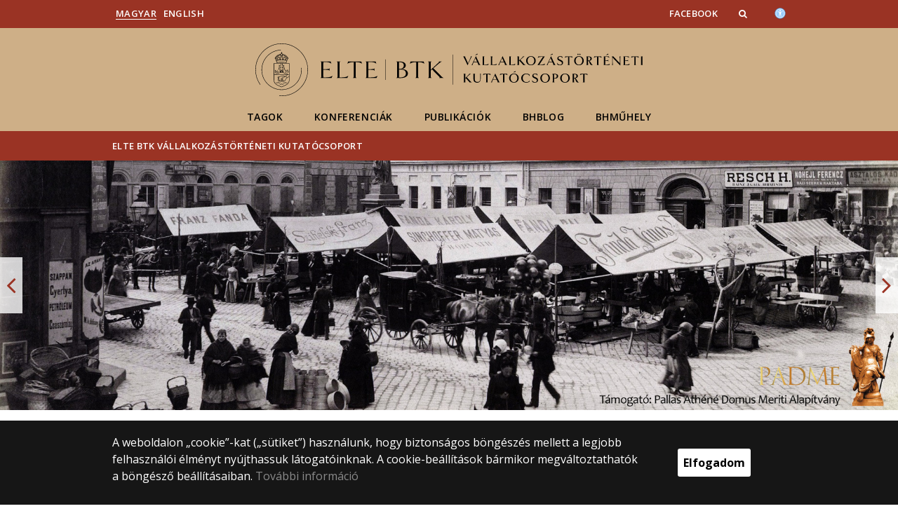

--- FILE ---
content_type: text/html; charset=UTF-8
request_url: https://vallalkozastortenet.elte.hu/
body_size: 8328
content:
<!DOCTYPE html>
<html lang="hu">
    <head>
        <meta charset="UTF-8" />
        <meta name="viewport" content="width=device-width, initial-scale=1.0, user-scalable=yes">
        <base href="https://vallalkozastortenet.elte.hu/" />

        
        
        <title>ELTE BTK Vállalkozástörténeti Kutatócsoport</title><meta name="description" content="Főoldal − Vállalkozástörténeti Kutatóközpont" /><meta name="keywords" content="vállalkozástörténet, business history" /><meta property="og:title" content="ELTE BTK Vállalkozástörténeti Kutatócsoport" /><meta property="og:type" content="article" /><meta property="og:description" content="" /><meta property="og:site_name" content="" /><meta property="fb:app_id" content="" /><meta property="og:image" content="" />

            
                                    
                        <link rel="preconnect" href="https://fonts.gstatic.com">
            <link href="https://fonts.googleapis.com/css2?family=Open+Sans:ital,wght@0,300;0,400;0,600;0,700;0,800;1,300;1,400;1,600;1,700;1,800&display=swap" rel="stylesheet">
            <link href="https://fonts.googleapis.com/css2?family=Open+Sans+Condensed:ital,wght@0,300;0,700;1,300&display=swap" rel="stylesheet">

                        <link rel="stylesheet" href="/css/69bea66.btk.css?v202209270307">
            
        

    <!-- cookie disclaimer -->
    <style>
        .cookie-disclaimer{
            position: fixed;
            width: 100%;
            min-height: 86px;
            bottom: 0;
            background-color: #161616;
            z-index: 1000;

            font-family: "Open Sans", sans-serif;
            /*font-family: Roboto;*/
            font-style: normal;
            font-weight: 500;
            font-size: 16px;
            line-height: 150%;
            color: #ffffff;
        }

        .cookie-disclaimer__content{
            display: flex;
            justify-content: center;
            margin: 19px auto;
            width: 75%;
        }

        .cookie-disclaimer__content__text a{
            color: #8a8a8a;
        }

        .cookie-disclaimer__content__button{
            font-size: 16px;
            font-weight: bold;
            margin: auto 50px;
            width: 200px;
            padding: 8px;
            text-align: center;
            height: 40px;
            background: #ffffff;
            color:#000000;
            border-radius: 3px;
        }

        .cookie-disclaimer__content__button:hover{
            cursor: pointer;
            background-color: #cfcfcf !important;
        }

        @media(max-width: 1060px) {
            .cookie-disclaimer__content{
                flex-wrap: wrap;
                width: 95%;
            }

            .cookie-disclaimer__content__button{
                width: 100%;
                margin: 0;
            }
        }
    </style>

        <script type="text/javascript">
            //<![CDATA[
            'use strict';
            window.config = {
                baseUrl: 'https://vallalkozastortenet.elte.hu', // env
                basePath: 'https://vallalkozastortenet.elte.hu', // no env
                postToken: 'g5Nr4NYtd5laeOezSzXuKtaU9-cuiu3YBfN-dCOs0wA',
                locale: 'hu'
            };
            //]]>
        </script>

                                                            <link rel="icon" type="image/x-icon" href="/elte-btk.ico?v202209270307" />
                        
                
                
                
            </head>

    <body>
    <div id="fb-root"></div>
    <script>(function(d, s, id) {
            var js, fjs = d.getElementsByTagName(s)[0];
            if (d.getElementById(id)) return;
            js = d.createElement(s); js.id = id;
            //js.src = "//connect.facebook.net/hu_HU/sdk.js#xfbml=1&version=v2.5";
            js.src = "//connect.facebook.net/hu_HU/sdk.js#xfbml=1&version=v2.5";
            fjs.parentNode.insertBefore(js, fjs);
        }(document, 'script', 'facebook-jssdk'));</script>
    <div class='page-wrapper'>
                            
<nav class="extra-navigation">
    <div class="extra-nav-wrapper">
        <a href="#main-content" class="extra-nav">Hírek</a>
        <a href="#calendar" class="extra-nav">Események</a>
        <a href="#about" class="extra-nav">ELTE a sajtóban</a>
    </div>
</nav>

<header class="header-wrapper">

    <div class="desktop-header-nav">

                <div id="search-region" class="sliding-search-bar">
            <div class="container">
                <div class="row">
                    <div class="col-xs-12">
                        <div class="sliding-search-wrapper" role="search">
                            <form action="https://vallalkozastortenet.elte.hu/search" method="get">
                                <input type="text" name="search" placeholder="Keresés..." aria-label="keresendő kifejezés">
                                <button class="sliding-search-icon" aria-label="Keresés...">
                                    <i class="fa fa-arrow-right" aria-hidden="true"></i>
                                </button>
                            </form>
                        </div>
                    </div>
                </div>
            </div>
        </div>

                <div class="sliding-colleague-bar">
            <div class="container">
                <div class="row">
                    <div class="col-xs-12">
                        <div class="login-bar-wrapper">
                            <span class="username"></span>

                            <div class="login-inputs">
                                <button onclick="window.location.href = 'https://vallalkozastortenet.elte.hu/idp-logout';" class="btn-green" value="Kijelentkezés" aria-label="Kijelentkezés">Kijelentkezés</button>
                                                            </div>
                        </div>
                    </div>
                </div>
            </div>
        </div>

        <div class="container mobile-hide tablet-hide desktop-show">

            <div class="row header-upper-wrapper">

                <nav aria-label="FIXME:token.header.language_select.aria_label" class="col-xs-12 col-sm-3 header-left-menu">
                    <ul class="_keyboard-ul">
                                                                <li class="_keyboard-li">
            <a href="https://vallalkozastortenet.elte.hu/" class="_language_item active-language">
                                    Magyar
                            </a>
        </li>
                <li class="_keyboard-li">
            <a href="https://vallalkozastortenet.elte.hu/en/" class="_language_item ">
                                    English
                            </a>
        </li>
    
                                            </ul>
                </nav>

                <nav aria-label="FIXME:token.header.role_search.aria_label" class="col-xs-12 col-sm-9 header-right-menu">
                    
<ul class="_keyboard-ul" id="menu-right">
            <li class="_keyboard-li menu-item text-left-menu">
            <a style="text-align: left !important;" href="https://www.facebook.com/profile.php?id=100083533052317" target="_blank">
                Facebook
            </a>
        </li>
    
                <li class="mobile-hide tablet-hide desktop-show _keyboard-li menu-item text-left-menu search-toggle-holder">
            <a style="text-align: left !important;" href="javascript:;" class="search-bar-toggler" role="button" aria-controls="search-region" aria-expanded="false">
                <i class="fa fa-search search-icon" aria-hidden="true"></i>
            </a>
        </li>
        
    
                                
        
                <li class="_keyboard-li menu-item text-left-menu mobile-hide tablet-hide desktop-show accessibility" style="transform: translateY(-2px);">
            <a style="text-align: left !important;" href="https://www.elte.hu/akadalymentesitesi-nyilatkozat" target="_blank" aria-label="Akadálymenetesség">
                <img src="/images/accessibility.svg?v202209270307" alt="akadalymentesseg-accessibility">
            </a>
        </li>
    </ul>


                </nav>

            </div>

        </div>

    </div>

    <div class="desktop-header-banner">

        <div class="container">

            <div class="row">

                <div class="col-xs-12">

                    <div class="banner-wrapper mobile-hide tablet-hide desktop-show academic-header">

                        <div class="banner-container">

                                                                                        <a href="https://vallalkozastortenet.elte.hu/">
                                                                                                                        <img
    class="header-banner-image header-banner-image--redesigned logo-desktop"
    src="/media/e4/ae/2a57f6a55b89306633d2efbff048ba92acd4f8aba9e7c03cd0e361b29e83/vallalkozastortenet-csop-nagy.svg?v202209270307"
    data-collapsed-logo-path="/media/90/7d/cb88968806f5ae0b2450365da3fdd87b3e518c6a5f8e045ea2e5bde923e9/vallalkozastortenet-csop-kicsi-fekete.svg?v202209270307"    alt="ugrás a főoldalra"
>
<span class="academic-title academic-title--hide academic-title--hide-collapsed">
    ELTE BTK Vállalkozástörténeti Kutatócsoport
</span>
                                                                                                            </a>
                            
                        </div>

                        <nav aria-label="Főmenü" class="banner-nav-wrapper mobile-hide tablet-show desktop-show">

                            <ul class="banner-navs _keyboard-ul">

                                
    <li class="menu-item _keyboard-li">
        <a href="https://vallalkozastortenet.elte.hu/content/tagok.t.32677?m=8576" >Tagok</a>
                    <div class="sub-menu-wrapper _keyboard-sub">
                                    
                                                                <div class="sub-menu-elements-wrapper">
                                                                <div class="sub-menu-element text-center">
        <a href="https://vallalkozastortenet.elte.hu/munkatarsak"  >Munkatársak</a>
    </div>
                                                                <div class="sub-menu-element text-center">
        <a href="https://vallalkozastortenet.elte.hu/tiszteletbelitagok"  >Tiszteletbeli tagok</a>
    </div>
                                                    </div>
                    
                
            </div>
            </li>

    <li class="menu-item _keyboard-li">
        <a href="https://vallalkozastortenet.elte.hu/konferencia" >Konferenciák</a>
            </li>

    <li class="menu-item _keyboard-li">
        <a href="https://vallalkozastortenet.elte.hu/publikaciok" >Publikációk</a>
            </li>

    <li class="menu-item _keyboard-li">
        <a href="https://vallalkozastortenet.elte.hu/bhblog" >BHBlog</a>
            </li>

    <li class="menu-item _keyboard-li">
        <a href="bhmuhely?m=8616" >BHMűhely</a>
            </li>



                            </ul>

                        </nav>

                    </div>

                </div>

            
                <div class="col-xs-12 custom-mobile-header">
                    <div class="_banner-wrapper-mobile banner-wrapper-mobile mobile-show tablet-show desktop-hide">

                        <div class="banner-container">


                                                            <a href="https://vallalkozastortenet.elte.hu/">
                                                                                                                        <img
    class="header-banner-image header-banner-image--redesigned logo-mobile"
    src="/media/73/58/51636a2577d6d892df245ebc73741fcc6836e23f0b6b9a07f7aaa640367f/vallalkozastortenet-csop-kicsi-feher.svg?v202209270307"
        alt="ugrás a főoldalra"
>
<span class="academic-title academic-title--hide ">
    ELTE BTK Vállalkozástörténeti Kutatócsoport
</span>
                                                                                                            </a>
                                                    </div>


                        <div class="search-container mobile-show tablet-show desktop-hide">
                            <button class="search-bar-toggler" aria-controls="search-region" aria-label="keresés">
                                <i class="fa fa-search search-icon" aria-hidden="true"></i>
                            </button>
                        </div>

                        <div class="burger-container mobile-show tablet-show desktop-hide">
                            <button class="_hamburger hamburger" aria-controls="search-region" aria-expanded="false" >
                                <i class="fa fa-bars" aria-hidden="true"></i>
                            </button>
                        </div>


                    </div>
                </div>

                                
<div class="clearfix"></div>
<nav aria-label="Főmenü" class="mobile-menu desktop-hide tablet-show mobile-show">

    <div class="mobile-menus">

        <div class="col-xs-6 mobile-list">

                <ul class="banner-navs" id="menu-left">
                    
    <li class="menu-item _keyboard-li">
        <a href="https://vallalkozastortenet.elte.hu/content/tagok.t.32677?m=8576" >Tagok</a>
                    <div class="sub-menu-wrapper _keyboard-sub">
                                    
                                                                <div class="sub-menu-elements-wrapper">
                                                                <div class="sub-menu-element text-center">
        <a href="https://vallalkozastortenet.elte.hu/munkatarsak"  >Munkatársak</a>
    </div>
                                                                <div class="sub-menu-element text-center">
        <a href="https://vallalkozastortenet.elte.hu/tiszteletbelitagok"  >Tiszteletbeli tagok</a>
    </div>
                                                    </div>
                    
                
            </div>
            </li>

    <li class="menu-item _keyboard-li">
        <a href="https://vallalkozastortenet.elte.hu/konferencia" >Konferenciák</a>
            </li>

    <li class="menu-item _keyboard-li">
        <a href="https://vallalkozastortenet.elte.hu/publikaciok" >Publikációk</a>
            </li>

    <li class="menu-item _keyboard-li">
        <a href="https://vallalkozastortenet.elte.hu/bhblog" >BHBlog</a>
            </li>

    <li class="menu-item _keyboard-li">
        <a href="bhmuhely?m=8616" >BHMűhely</a>
            </li>



                    <li class="line-after" id="line-left"></li>
                </ul>
        </div>

        <div class="col-xs-6  mobile-list">

            <div class="right-menu-wrapper banner-navs">
            
<ul class="_keyboard-ul" id="menu-right">
            <li class="_keyboard-li menu-item text-left-menu">
            <a style="text-align: left !important;" href="https://www.facebook.com/profile.php?id=100083533052317" target="_blank">
                Facebook
            </a>
        </li>
    
                <li class="mobile-hide tablet-hide desktop-show _keyboard-li menu-item text-left-menu search-toggle-holder">
            <a style="text-align: left !important;" href="javascript:;" class="search-bar-toggler" role="button" aria-controls="search-region" aria-expanded="false">
                <i class="fa fa-search search-icon" aria-hidden="true"></i>
            </a>
        </li>
        
    
                                
        
                <li class="_keyboard-li menu-item text-left-menu mobile-hide tablet-hide desktop-show accessibility" style="transform: translateY(-2px);">
            <a style="text-align: left !important;" href="https://www.elte.hu/akadalymentesitesi-nyilatkozat" target="_blank" aria-label="Akadálymenetesség">
                <img src="/images/accessibility.svg?v202209270307" alt="akadalymentesseg-accessibility">
            </a>
        </li>
    </ul>

                <li class="line-after" id="line-right" style="right: auto; left: -25px;"></li>
            </div>

        </div>

        <div class="col-xs-12">
            <div class="languages">
                                                <li class="_keyboard-li">
            <a href="https://vallalkozastortenet.elte.hu/" class="_language_item active-language">
                                    Magyar
                            </a>
        </li>
                <li class="_keyboard-li">
            <a href="https://vallalkozastortenet.elte.hu/en/" class="_language_item ">
                                    English
                            </a>
        </li>
    
                            </div>

            <div class="languages">
                                
                                                                                                                                                                                                                    <a href="https://www.elte.hu/akadalymentesitesi-nyilatkozat" target="_blank" class="_language_item accessibility" aria-label="Akadálymenetesség">
                        <img style="width: 14px; height: 14px; margin-left: 15px;" src="/images/accessibility.svg?v202209270307" alt="akadalymentesseg-accessibility">
                    </a>
                
            </div>
        </div>

        <div class="clearfix"></div>

    </div>

</nav>

<script>
    leftCount = document.getElementById('menu-left').childElementCount - 1;
    rightCount = document.getElementById('menu-right').childElementCount;
    console.log('l', leftCount, 'r', rightCount);

    if(leftCount >= rightCount) {
        document.getElementById('line-right').style.display = 'none';
    } else {
        document.getElementById('line-left').style.display = 'none';
    }
</script>

            </div>

        </div>

        
        <div class="banner-wrapper-tablet mobile-hide tablet-hide desktop-hide academic-header">
            <div class="container">
                <div class="row">
                    <div class="col-xs-12 banner-title-wrapper">

                                                    <a href="https://vallalkozastortenet.elte.hu/">
                                                                                                                                            <img
    class="header-banner-image header-banner-image--redesigned logo-tablet"
    src="/media/73/58/51636a2577d6d892df245ebc73741fcc6836e23f0b6b9a07f7aaa640367f/vallalkozastortenet-csop-kicsi-feher.svg?v202209270307"
        alt="ugrás a főoldalra"
>
<span class="academic-title academic-title--hide ">
    ELTE BTK Vállalkozástörténeti Kutatócsoport
</span>
                                                                                                </a>
                                            </div>
                </div>
            </div>


            <div class="container">
                <div class="banner-nav-wrapper">

                    <ul class="banner-navs _keyboard-ul">

                        
    <li class="menu-item _keyboard-li">
        <a href="https://vallalkozastortenet.elte.hu/content/tagok.t.32677?m=8576" >Tagok</a>
                    <div class="sub-menu-wrapper _keyboard-sub">
                                    
                                                                <div class="sub-menu-elements-wrapper">
                                                                <div class="sub-menu-element text-center">
        <a href="https://vallalkozastortenet.elte.hu/munkatarsak"  >Munkatársak</a>
    </div>
                                                                <div class="sub-menu-element text-center">
        <a href="https://vallalkozastortenet.elte.hu/tiszteletbelitagok"  >Tiszteletbeli tagok</a>
    </div>
                                                    </div>
                    
                
            </div>
            </li>

    <li class="menu-item _keyboard-li">
        <a href="https://vallalkozastortenet.elte.hu/konferencia" >Konferenciák</a>
            </li>

    <li class="menu-item _keyboard-li">
        <a href="https://vallalkozastortenet.elte.hu/publikaciok" >Publikációk</a>
            </li>

    <li class="menu-item _keyboard-li">
        <a href="https://vallalkozastortenet.elte.hu/bhblog" >BHBlog</a>
            </li>

    <li class="menu-item _keyboard-li">
        <a href="bhmuhely?m=8616" >BHMűhely</a>
            </li>



                    </ul>

                </div>
            </div>


        </div>

    </div>

</header>
        
        <nav aria-label="FIXME:token.breadcrumbs.you_are_here" class="breadcrumb">
    <div class="container">
        <div class="row">
            <div class="col-xs-12 _keyboard-ul">
                                                    <a href="/">ELTE BTK Vállalkozástörténeti Kutatócsoport</a>
                            </div>
        </div>

    </div>

</nav>
        
                                                        

    


        
        <main id="content-wrapper" class="content-wrapper">
                 <div class="events-wrapper">
                      
<div class="_elte_carousel _loginet-carousel" style="display: none">
    <ul class="">
                                    <li  style="position: relative">
                                            <div class="mobile-carousel-background" style="background: url('/media/b8/ce/235e2106c90c1feff34289ffb88ac6fabb158a2f79bb3fdca713d8ce6d34/vkt-banner-mobil-thumb.jpg?v202209270307');">
                            <img src="/media/b8/ce/235e2106c90c1feff34289ffb88ac6fabb158a2f79bb3fdca713d8ce6d34/vkt-banner-mobil-thumb.jpg?v202209270307" class="mobile-picture">
                        </div>
                        <img src="/media/63/5b/a08db6ea1bbd04e91ed5eeca4404983ddcbf0529623f35c73cff0d91614e/vkt-banner-szeles-thumb.jpg?v202209270307" class="carousel-images" alt="Vállalkozástörténeti Kutatóközpont" style="width: 100%">
                                                            </li>
                        </ul>

    <div class="custom-carousel-pagination-wrapper container hidden" aria-hidden="true">
        <div class="row">
            <div class="col-xs-1 pd-5">
                <button class="carousel-toggle _carousel-stop" aria-hidden="true">
                    <i class="fa fa-pause" aria-hidden="true"></i>
                    <i class="fa fa-play" aria-hidden="true"></i>
                </button>
            </div>
            <div class="col-xs-11 _inner-paginator">
                                                            <div class="custom-loginet-paginator">
                            <div class="paginator-loader"></div>
                                                                                                                                                                                                                                                                                                                    </div>
                                                </div>
        </div>
    </div>

    <i class="paginator-arrow fa fa-angle-left left" aria-hidden="true"></i>
    <i class="paginator-arrow fa fa-angle-right right" aria-hidden="true"></i>

</div>


         
                     <h1 class="menu-lvl-uno last-menu-wrapper mobile-hide tablet-show desktop-show" style="display: none;">Címlap</h1>
            <div class="container endpage-wrapper" style="display: none;">
                <div class="row">
                                        <div class="col-xs-12 last-menu-wrapper mobile-submenu-wrapper mobile-show tablet-hide desktop-hide">
                                                    <h1>Címlap</h1>
                                                                        <div class="burger-container">
                            <button class="_sub-hamburger sub-hamburger opened">
                                <i class="fa fa-align-justify"></i>
                            </button>
                        </div>
                    </div>
                </div>
            </div>
         
         


                      <div class="container  endpage-wrapper  mobileFull">
                 <div class="row mobilePadding">



                
                 
<div class="col-xs-12 title-wrapper">
</div>

                        <div class="col-xs-12 title-wrapper">
            <h1 class="title">Bemutatkozás</h1>
        </div>
        <div class="clearfix"></div>

    <div class="col-xs-12 subpage-description">
        <p>Kutatócsoportunk 2022. január elsején alakult meg az Eötvös Loránd Tudományegyetem Bölcsészettudományi Karán, a Gazdaság- és Társadalomtörténeti Tanszékre támaszkodva, a Pallas Athéné Domus Meriti Alapítvány támogatásával. <strong>Célunk&nbsp;</strong>a 19−20. századi hazai vállalatok, vállalkozók, üzletemberek&nbsp;együttműködésének vizsgálata, az okok és a következmények feltárása, az eredmények tudományos fórumokon, valamint a közvélemény számára történő&nbsp;bemutatása.</p>

<p><a href="http://vallalkozastortenet.elte.hu/reszletes_bemutatkozas">Bővebben...</a></p>

            </div>

    <div class="col-xs-12">
                                <div class="clearfix"></div>
    </div>

                <div class="index-news  c2c-c3c">
            

    <div class="col-xs-12 title-wrapper">
                    <h1 class="title">Hírek</h1>
            </div>


                        <article class="col-xs-12 col-sm-6 col-md-4 col-lg-4">

    <div class="news-block-wrapper news-facelift">

        <div class="news-block news-block-dt">
                            <img class="slider-background" src="https://vallalkozastortenet.elte.hu/media/a9/cc/79b568f3e513db1ce9e7bfa7e668d6ed07c632fe26ae72889c3f058b4bfe/vkt2025-brusszel-02-thumb.jpg?v202209270307" alt="Kollégáink a brüsszeli EBHA-kongresszuson" tabindex="-1">
            
            <a href="https://vallalkozastortenet.elte.hu/content/kollegaink-a-brusszeli-ebha-kongresszuson.t.47959" 
               class="text-wrapper">
                <h2>
                    Kollégáink a brüsszeli EBHA-kongresszuson
                </h2>
                <p class="hidden-xs">
                    A sorai között három magyar kollégánkat is felvonultató európai vállalkozástörténész találkozó idei témája a fenntarthatóság volt.
                </p>
            </a>

        </div>

        <div class="news-block news-block-mobile">
            <a href="https://vallalkozastortenet.elte.hu/content/kollegaink-a-brusszeli-ebha-kongresszuson.t.47959" 
               class="event-link">
                <span class="relative news-inner-block">
                                            <img class="slider-background" src="https://vallalkozastortenet.elte.hu/media/a9/cc/79b568f3e513db1ce9e7bfa7e668d6ed07c632fe26ae72889c3f058b4bfe/vkt2025-brusszel-02-thumb.jpg?v202209270307" alt="Kollégáink a brüsszeli EBHA-kongresszuson" tabindex="-1">
                                        <h2>
                        Kollégáink a brüsszeli EBHA-kongresszuson
                    </h2>
                </span>
                <span class="mobile-details">
                    <p>
                        A sorai között három magyar kollégánkat is felvonultató európai vállalkozástörténész találkozó idei témája a fenntarthatóság volt.
                    </p>
                </span>
            </a>
            <hr />
        </div>


    </div>

</article>
                                <article class="col-xs-12 col-sm-6 col-md-4 col-lg-4">

    <div class="news-block-wrapper news-facelift">

        <div class="news-block news-block-dt">
                            <img class="slider-background" src="https://vallalkozastortenet.elte.hu/media/2c/42/6d5f03fa5836eafa32ff1c83cddcf6f285c11acd99882afb5a04ad848d55/7-thumb.jpg?v202209270307" alt="" aria-hidden="true">
            
            <a href="https://vallalkozastortenet.elte.hu/content/hatarmetszetek-workshop-szegedi-jogtorteneszekkel.g.2057" class="text-wrapper">
                <h2>
                    Határmetszetek: workshop szegedi jogtörténészekkel
                </h2>
                <p>
                    2025. április 11-én kutatócsoportunk az ELTÉ-n tartott közös workshopot szegedi jogászokkal. A képgaléria kattintásra nyílik.
                </p>
            </a>

        </div>

        <div class="news-block news-block-mobile">
            <a href="https://vallalkozastortenet.elte.hu/content/hatarmetszetek-workshop-szegedi-jogtorteneszekkel.g.2057"
               class="event-link">
                <span class="relative news-inner-block">
                                            <img class="slider-background" src="https://vallalkozastortenet.elte.hu/media/2c/42/6d5f03fa5836eafa32ff1c83cddcf6f285c11acd99882afb5a04ad848d55/7-thumb.jpg?v202209270307" alt="" tabindex="-1">
                                        <h2>
                        Határmetszetek: workshop szegedi jogtörténészekkel
                    </h2>
                </span>
                <span class="mobile-details">
                    <p>
                        2025. április 11-én kutatócsoportunk az ELTÉ-n tartott közös workshopot szegedi jogászokkal. A képgaléria kattintásra nyílik.
                    </p>
                </span>
            </a>

            <hr />
        </div>

    </div>

</article>
                                <article class="col-xs-12 col-sm-6 col-md-4 col-lg-4">

    <div class="news-block-wrapper news-facelift">

        <div class="news-block news-block-dt">
                            <img class="slider-background" src="https://vallalkozastortenet.elte.hu/media/c6/92/618ea4e1b98eeaea598453a2ab5f3ae195be5293578c0982c74eafe69230/mgtevk2024-elo-thumb.jpg?v202209270307" alt="Megjelent a 2024. évi Magyar Gazdaságtörténeti Évkönyv!" tabindex="-1">
            
            <a href="https://vallalkozastortenet.elte.hu/content/megjelent-a-2024-evi-magyar-gazdasagtorteneti-evkonyv.t.47351" 
               class="text-wrapper">
                <h2>
                    Megjelent a 2024. évi Magyar Gazdaságtörténeti Évkönyv!
                </h2>
                <p class="hidden-xs">
                    Kamat – családi gazdaság címmel, kollégáink közreműködésével jelent meg a kötet.
                </p>
            </a>

        </div>

        <div class="news-block news-block-mobile">
            <a href="https://vallalkozastortenet.elte.hu/content/megjelent-a-2024-evi-magyar-gazdasagtorteneti-evkonyv.t.47351" 
               class="event-link">
                <span class="relative news-inner-block">
                                            <img class="slider-background" src="https://vallalkozastortenet.elte.hu/media/c6/92/618ea4e1b98eeaea598453a2ab5f3ae195be5293578c0982c74eafe69230/mgtevk2024-elo-thumb.jpg?v202209270307" alt="Megjelent a 2024. évi Magyar Gazdaságtörténeti Évkönyv!" tabindex="-1">
                                        <h2>
                        Megjelent a 2024. évi Magyar Gazdaságtörténeti Évkönyv!
                    </h2>
                </span>
                <span class="mobile-details">
                    <p>
                        Kamat – családi gazdaság címmel, kollégáink közreműködésével jelent meg a kötet.
                    </p>
                </span>
            </a>
            <hr />
        </div>


    </div>

</article>
                                <article class="col-xs-12 col-sm-6 col-md-4 col-lg-4">

    <div class="news-block-wrapper news-facelift">

        <div class="news-block news-block-dt">
                            <img class="slider-background" src="https://vallalkozastortenet.elte.hu/media/b0/8b/bc14e54201ed8c57a759596123676a953a2f065054058ef5b98691f0c5d7/vkt-2025-raff-3-thumb.jpg?v202209270307" alt="" aria-hidden="true">
            
            <a href="https://vallalkozastortenet.elte.hu/content/daniel-raff-2025-marcius-7-iki-eloadasa-kepekben.g.1955" class="text-wrapper">
                <h2>
                    Daniel Raff 2025. március 7-iki előadása képekben
                </h2>
                <p>
                    Daniel Raff (University of Pennsylvania) kutatócsoportunk meghívására 2025. március 7-én előadást tartott az ELTE bölcsészkarán.
                </p>
            </a>

        </div>

        <div class="news-block news-block-mobile">
            <a href="https://vallalkozastortenet.elte.hu/content/daniel-raff-2025-marcius-7-iki-eloadasa-kepekben.g.1955"
               class="event-link">
                <span class="relative news-inner-block">
                                            <img class="slider-background" src="https://vallalkozastortenet.elte.hu/media/b0/8b/bc14e54201ed8c57a759596123676a953a2f065054058ef5b98691f0c5d7/vkt-2025-raff-3-thumb.jpg?v202209270307" alt="" tabindex="-1">
                                        <h2>
                        Daniel Raff 2025. március 7-iki előadása képekben
                    </h2>
                </span>
                <span class="mobile-details">
                    <p>
                        Daniel Raff (University of Pennsylvania) kutatócsoportunk meghívására 2025. március 7-én előadást tartott az ELTE bölcsészkarán.
                    </p>
                </span>
            </a>

            <hr />
        </div>

    </div>

</article>
                                <article class="col-xs-12 col-sm-6 col-md-4 col-lg-4">

    <div class="news-block-wrapper news-facelift">

        <div class="news-block news-block-dt">
                            <img class="slider-background" src="https://vallalkozastortenet.elte.hu/media/b7/13/b271c11ea44b5331941a6c97b138b9015b3f374740bbd35fed87fe2bb955/raff-profil-1-thumb.png?v202209270307" alt="Daniel Raff előadása az ELTÉ-n" tabindex="-1">
            
            <a href="https://vallalkozastortenet.elte.hu/content/daniel-raff-eloadasa-az-elte-n.t.45410" 
               class="text-wrapper">
                <h2>
                    Daniel Raff előadása az ELTÉ-n
                </h2>
                <p class="hidden-xs">
                    Március 7-én, pénteken kutatócsoportunk meghívására a Pennsylvaniai Egyetem professzora tart előadást.
                </p>
            </a>

        </div>

        <div class="news-block news-block-mobile">
            <a href="https://vallalkozastortenet.elte.hu/content/daniel-raff-eloadasa-az-elte-n.t.45410" 
               class="event-link">
                <span class="relative news-inner-block">
                                            <img class="slider-background" src="https://vallalkozastortenet.elte.hu/media/b7/13/b271c11ea44b5331941a6c97b138b9015b3f374740bbd35fed87fe2bb955/raff-profil-1-thumb.png?v202209270307" alt="Daniel Raff előadása az ELTÉ-n" tabindex="-1">
                                        <h2>
                        Daniel Raff előadása az ELTÉ-n
                    </h2>
                </span>
                <span class="mobile-details">
                    <p>
                        Március 7-én, pénteken kutatócsoportunk meghívására a Pennsylvaniai Egyetem professzora tart előadást.
                    </p>
                </span>
            </a>
            <hr />
        </div>


    </div>

</article>
                                <article class="col-xs-12 col-sm-6 col-md-4 col-lg-4">

    <div class="news-block-wrapper news-facelift">

        <div class="news-block news-block-dt">
                            <img class="slider-background" src="https://vallalkozastortenet.elte.hu/media/97/76/528bf0b48c86f62774c1113863dbc1502dc8908830a58893921650f6920b/vkt-cassis-thumb.png?v202209270307" alt="Meghívó Youssef Cassis előadására" tabindex="-1">
            
            <a href="youssef-cassis-lecture" 
               class="text-wrapper">
                <h2>
                    Meghívó Youssef Cassis előadására
                </h2>
                <p class="hidden-xs">
                    A firenzei European University Institute emeritus professzora kutatócsoportunk meghívására november 14-én Budapestre látogat.
                </p>
            </a>

        </div>

        <div class="news-block news-block-mobile">
            <a href="youssef-cassis-lecture" 
               class="event-link">
                <span class="relative news-inner-block">
                                            <img class="slider-background" src="https://vallalkozastortenet.elte.hu/media/97/76/528bf0b48c86f62774c1113863dbc1502dc8908830a58893921650f6920b/vkt-cassis-thumb.png?v202209270307" alt="Meghívó Youssef Cassis előadására" tabindex="-1">
                                        <h2>
                        Meghívó Youssef Cassis előadására
                    </h2>
                </span>
                <span class="mobile-details">
                    <p>
                        A firenzei European University Institute emeritus professzora kutatócsoportunk meghívására november 14-én Budapestre látogat.
                    </p>
                </span>
            </a>
            <hr />
        </div>


    </div>

</article>
                
        </div>
    
            </div>
          </div>
             </div>
            <div class="cleaner"></div>
        </main>
    
        <div class="cookie-disclaimer">
        <div class="cookie-disclaimer__content">
            <div class="cookie-disclaimer__content__text"><p>A weboldalon „cookie”-kat („sütiket”) használunk, hogy biztonságos böngészés mellett a legjobb felhasználói élményt nyújthassuk látogatóinknak. A cookie-beállítások bármikor megváltoztathatók a böngésző beállításaiban. <a href="https://www.elte.hu/cookies" target="_blank">További információ</a></p></div>
            <div class="cookie-disclaimer__content__button">Elfogadom</div>
        </div>
    </div>
    
        
            <footer class="footer-wrapper">

                <div id="about">

                    <!--FOOOTER-->


<div class="mobile-hide tablet-hide desktop-show">

    <div class="container">

        <div class="row">

            <div class="desktop-footer">

                <nav aria-label="Lábléc">
        <div class="mobile-hide tablet-hide desktop-show">
                <div class="col-md-4">
            <div class="footer-block">

                                                                <p>
        <style type="text/css">.pfooter {
  white-space: nowrap;
}

/* Responsive layout - makes a one column-layout instead of two-column layout */
@media (max-width: 800px) {
  .pfooter {
    white-space: normal;
  }
}
</style>
<p class="pfooter">© 2023 ELTE BTK Vállalkozástörténeti Kutatócsoport<br />
Minden jog fenntartva.<br />
1088 Budapest, Múzeum körút 6–8. II. em. 232.<br />
E-mail: businesshistory (at)&nbsp;btk.elte.hu</p>
    </p>
<a href="https://www.loginet.hu/" target="_blank">
    Webfejlesztés:
    <img src="        /images/loginet_logo_small.svg?v202209270307
    " alt="Loginet Systems" style="height: 24px !important;">
</a>
                                                </div>
        </div>
    </div>

    <div class="mobile-show tablet-show desktop-hide">
        
                                                                                                
                                                                                                <div class="clearfix"></div>
        <div class="col-md-12">
            <div class="footer-block token-block">
                                                                <p>
        <style type="text/css">.pfooter {
  white-space: nowrap;
}

/* Responsive layout - makes a one column-layout instead of two-column layout */
@media (max-width: 800px) {
  .pfooter {
    white-space: normal;
  }
}
</style>
<p class="pfooter">© 2023 ELTE BTK Vállalkozástörténeti Kutatócsoport<br />
Minden jog fenntartva.<br />
1088 Budapest, Múzeum körút 6–8. II. em. 232.<br />
E-mail: businesshistory (at)&nbsp;btk.elte.hu</p>
    </p>
<a href="https://www.loginet.hu/" target="_blank">
    Webfejlesztés:
    <img src="        /images/loginet_logo_small.svg?v202209270307
    " alt="Loginet Systems" style="height: 24px !important;">
</a>
                                                </div>
        </div>
    </div>
</nav>


                            </div>

        </div>

    </div>

</div>

                    <!--MOBILE-FOOOTER-->

<div class="mobile-show tablet-show desktop-hide">

    <div class="container">

        <div class="row">

            <div class="mobile-footer">

                <nav aria-label="Lábléc">
        <div class="mobile-hide tablet-hide desktop-show">
                <div class="col-md-4">
            <div class="footer-block">

                                                                <p>
        <style type="text/css">.pfooter {
  white-space: nowrap;
}

/* Responsive layout - makes a one column-layout instead of two-column layout */
@media (max-width: 800px) {
  .pfooter {
    white-space: normal;
  }
}
</style>
<p class="pfooter">© 2023 ELTE BTK Vállalkozástörténeti Kutatócsoport<br />
Minden jog fenntartva.<br />
1088 Budapest, Múzeum körút 6–8. II. em. 232.<br />
E-mail: businesshistory (at)&nbsp;btk.elte.hu</p>
    </p>
<a href="https://www.loginet.hu/" target="_blank">
    Webfejlesztés:
    <img src="        /images/loginet_logo_small.svg?v202209270307
    " alt="Loginet Systems" style="height: 24px !important;">
</a>
                                                </div>
        </div>
    </div>

    <div class="mobile-show tablet-show desktop-hide">
        
                                                                                                
                                                                                                <div class="clearfix"></div>
        <div class="col-md-12">
            <div class="footer-block token-block">
                                                                <p>
        <style type="text/css">.pfooter {
  white-space: nowrap;
}

/* Responsive layout - makes a one column-layout instead of two-column layout */
@media (max-width: 800px) {
  .pfooter {
    white-space: normal;
  }
}
</style>
<p class="pfooter">© 2023 ELTE BTK Vállalkozástörténeti Kutatócsoport<br />
Minden jog fenntartva.<br />
1088 Budapest, Múzeum körút 6–8. II. em. 232.<br />
E-mail: businesshistory (at)&nbsp;btk.elte.hu</p>
    </p>
<a href="https://www.loginet.hu/" target="_blank">
    Webfejlesztés:
    <img src="        /images/loginet_logo_small.svg?v202209270307
    " alt="Loginet Systems" style="height: 24px !important;">
</a>
                                                </div>
        </div>
    </div>
</nav>

                            </div>
        </div>
    </div>
</div>


                </div>
                
            </footer>

            </div>
                
            <script src="https://maps.googleapis.com/maps/api/js?v=3"></script>
            
        
    <script src="https://ajax.googleapis.com/ajax/libs/jquery/2.1.4/jquery.min.js"></script>
    <script src='https://www.google.com/recaptcha/api.js?hl=hu'></script>
    <script src="/compiled/loginetmessaging/message-tokens.hu.js?v202209270307?ts=1765807372"></script>

        <script src="/js/3c86c58.js?v202209270307"></script>

    
    <script src="/js/routing?callback=fos.Router.setData"></script>
    <script src="/bundles/loginetrouting/js/Routing.js?v202209270307"></script>
    <script src="/_routing/js/data/routing-data.js"></script>

    <script>
        $(function(){
            $(document).on('click', '.cookie-disclaimer__content__button', function(){
                // Omit expiry to make cookie last as long as the session (until the browser is closed).
                // Also no domain is set, so every subdomain has it's own cookie.
                // let days = 365 * 2;
                // let date = new Date();
                // date.setTime(date.getTime() + (days * 24 * 60 * 60 * 1000));

                // document.cookie = "cookiePolicy=1; expires=" + date.toUTCString() + "; path=/";
                document.cookie = "cookiePolicy=1; path=/";

                $('.cookie-disclaimer').fadeOut(100);
            });
        });
    </script>

            <script src="/js/f8c11a1.js?v202209270307"></script>
        <script>
        $(function(){
            $('iframe[src*="/embed/"], iframe[src*="/video/"], iframe[src*="/embed\./"]').wrap('<div class="videoWrapper"></div>');
        })
    </script>

    <script>

        var prev = null;
        var carouselTime = 7500;

        $(document).ready(function () {

            var elte_carousel = $('._elte_carousel');

            elte_carousel.fadeIn().loginetCarousel({
                autoRoll: true,
                rollDelay: carouselTime,
                activeItemClass: 'active-carousel-item',
                paginatorWrapperSelector: '._inner-paginator',
                onCreate: function (data) {
                    if (!data.paginator) return;
                    prev = data.paginator;
                    data.paginator.find('.paginator-loader').css({
                        width: 0,
                        display: 'block'
                    }).animate({width: '100%'}, carouselTime, function () {
                        $(this).fadeOut();
                    });
                }
            })
                .on('loginetcarousel_on_begin',function(event,data){
                    if(!data.paginator) return;
                    prev = data.paginator;
                    data.paginator.find('.paginator-loader').css({width: 0, display: 'block'}).animate({width: '100%'},carouselTime,function(){
                        $(this).fadeOut();
                    });
                }).on('loginetcarousel_on_end',function(event,data){
                if(!data.paginator) return;
                prev.find('.paginator-loader').stop().css({width: 0, display: 'block'});
            });

            $('.paginator-arrow.left').click(function() {
                elte_carousel.loginetCarousel('rollToPrevious');
            });
            $('.paginator-arrow.right').click(function() {
                elte_carousel.loginetCarousel('rollToNext');
            });

            setCarouselHeight(elte_carousel);
            $(window).resize(function(){
                setCarouselHeight(elte_carousel);
            });


        });


        function setCarouselHeight(elte_carousel){
            var width = Math.max(document.documentElement.clientWidth, window.innerWidth || 0);
            if(width >= 800) {
                var newHeight = getNewHeight(1903, 532, $(window).width());
                elte_carousel.css({'height': newHeight});
            }
        }

        function getNewHeight(orig_width,orig_height,new_width){
            return (orig_height / orig_width) * new_width;
        }
    </script>

        </body>
</html>


--- FILE ---
content_type: image/svg+xml
request_url: https://vallalkozastortenet.elte.hu/images/accessibility.svg?v202209270307
body_size: 1283
content:
<?xml version="1.0" encoding="iso-8859-1"?>
<!-- Generator: Adobe Illustrator 19.2.0, SVG Export Plug-In . SVG Version: 6.00 Build 0)  -->
<svg xmlns="http://www.w3.org/2000/svg" xmlns:xlink="http://www.w3.org/1999/xlink" version="1.1" id="Layer_1" x="0px" y="0px" viewBox="0 0 40 40" style="enable-background:new 0 0 40 40;" xml:space="preserve">
<g>
	<path style="fill:#98CCFD;" d="M20,38.5C9.799,38.5,1.5,30.201,1.5,20S9.799,1.5,20,1.5S38.5,9.799,38.5,20S30.201,38.5,20,38.5z"/>
	<g>
		<path style="fill:#4788C7;" d="M20,2c9.925,0,18,8.075,18,18s-8.075,18-18,18S2,29.925,2,20S10.075,2,20,2 M20,1    C9.507,1,1,9.507,1,20s8.507,19,19,19s19-8.507,19-19S30.493,1,20,1L20,1z"/>
	</g>
</g>
<g>
	<g>
		<path style="fill:#DFF0FE;" d="M20,6c7.72,0,14,6.28,14,14s-6.28,14-14,14S6,27.72,6,20S12.28,6,20,6 M20,4    C11.163,4,4,11.163,4,20s7.163,16,16,16s16-7.163,16-16S28.837,4,20,4L20,4z"/>
	</g>
</g>
<circle style="fill:#FFFFFF;" cx="20" cy="10.5" r="2.5"/>
<rect x="17" y="15" style="fill:#FFFFFF;" width="6" height="9"/>
<polyline style="fill:none;stroke:#FFFFFF;stroke-width:2;stroke-miterlimit:10;" points="11,14 18.643,16 21.357,16 29,14 "/>
<polygon style="fill:#FFFFFF;" points="23,23 21,23 22,31 24,31 "/>
<polygon style="fill:#FFFFFF;" points="17,23 19,23 18,31 16,31 "/>
</svg>


--- FILE ---
content_type: image/svg+xml
request_url: https://vallalkozastortenet.elte.hu/media/e4/ae/2a57f6a55b89306633d2efbff048ba92acd4f8aba9e7c03cd0e361b29e83/vallalkozastortenet-csop-nagy.svg?v202209270307
body_size: 41894
content:
<?xml version="1.0" encoding="UTF-8"?><svg id="Réteg_2" xmlns="http://www.w3.org/2000/svg" viewBox="0 0 1982.01 269"><g id="FEJLÉC"><g id="BTK"><g id="logó"><path d="m134.26,237.63c56.59,0,102.64-46.04,102.64-102.64,0-3.22-.15-6.47-.45-9.66-.03-.32-.32-.56-.65-.53l-.89.09c-.32.03-.55.32-.52.64.29,3.13.44,6.31.44,9.47,0,55.45-45.12,100.57-100.57,100.57s-100.57-45.12-100.57-100.57c0-26.09,9.95-50.83,28.02-69.64,17.88-18.62,41.85-29.55,67.56-30.8.32-.02.57-.29.56-.61l-.04-.89c-.01-.33-.29-.58-.62-.56-26.23,1.28-50.7,12.43-68.95,31.44-18.44,19.2-28.59,44.45-28.59,71.08,0,56.59,46.04,102.64,102.64,102.64Z"/><path d="m269,134.5c0-35.93-13.99-69.7-39.39-95.11C204.2,13.99,170.43,0,134.5,0S64.8,13.99,39.39,39.39C13.99,64.8,0,98.57,0,134.5c0,27.67,8.33,54.23,24.09,76.83.19.27.56.33.83.15l.72-.51c.27-.19.33-.55.14-.82C10.11,187.67,1.9,161.22,2.07,133.67c.22-35.36,14.66-69.29,39.97-93.99C66.94,15.39,99.74,2.04,134.6,2.07c35.11.03,68.72,13.96,93.55,38.79,25.12,25.12,38.91,58.56,38.79,94.1-.12,35.01-14.03,68.43-38.79,93.19-25.01,25.01-58.27,38.79-93.64,38.79-3.92,0-7.87-.17-11.75-.51-.32-.03-.61.21-.64.53l-.08.88c-.03.33.21.62.54.65,3.95.35,7.96.52,11.93.52,35.93,0,69.7-13.99,95.11-39.39,25.4-25.4,39.39-59.18,39.39-95.11Z"/><path d="m132.86,51.02c-.13.04-.26.08-.38.11-.18.05-.34.1-.5.16-1.18.39-2.21,1.18-2.88,2.19-.13.13-.2.26-.26.38-.13.26-.39.44-.68.44-.17.03-.32.06-.47.08-.15.03-.3.05-.46.08-1.23.2-2.51.5-4.04.94-5.87,1.65-11.32,4.74-15.75,8.95-3.14,2.97-5.72,6.47-7.68,10.39-.06.11-.11.24-.17.37-.05.12-.11.24-.15.33-.15.22-.12.49.07.67.14.17.27.33.4.48l.37.45c.51.6,1.15,1.4,1.69,2.29.49.74.97,1.61,1.47,2.67,1.31,2.74,2.3,5.27,3.01,7.73.34,1.1.64,2.26.92,3.38.13.5.26,1.01.39,1.51.17.66.33,1.31.5,1.95.17.65.33,1.29.5,1.96.06.18.16.34.48.35l3.36-.39c.71-.11,1.36-.16,2.08-.22l1.7-.16c.71-.05,1.48-.11,2.25-.16l2.58-.16c1.1-.06,2.2-.11,3.19-.16h.15c.94-.06,1.82-.11,2.76-.11,2.81-.08,5.73-.13,8.54-.08.87.01,1.73.03,2.61.03,1.17,0,2.36.05,3.51.1.59.02,1.17.05,1.77.07.24,0,.47.01.7.03.24.01.46.03.71.03l2.75.16,2.91.22c.5.06.99.11,1.54.16l3.24.33,3,.39h.16c.14,0,.23-.1.3-.17.1-.1.11-.21.11-.28.14-.51.27-1.01.41-1.51.14-.51.28-1.02.41-1.54l.05-.22c.09-.38.19-.77.33-1.16.03-.13.06-.25.1-.36.04-.13.09-.26.11-.4.54-1.99,1.1-4.05,1.81-6.03.68-1.99,1.45-3.84,2.35-5.64,1.02-1.98,2.16-3.7,3.48-5.23l.09-.1c.35-.28.36-.75.18-1.08l-.02-.09c-5.1-10.59-15.08-18.24-26.69-20.45-.6-.11-1.25-.22-1.91-.33h-.05c-.21,0-.4-.13-.48-.32l-.03-.07-.03-.03s-.03-.07-.07-.11c-.73-1.27-1.95-2.2-3.45-2.6-.14-.05-.28-.09-.45-.14,0-.02-.02-.05-.03-.08-.02-.04-.04-.1-.05-.11-.05-.7-.05-1.41,0-2.07l.04-.13h0l.06-.06s.11-.01.15-.01h.88c.12,0,.24-.01.35-.03.1-.01.2-.03.31-.03.21,0,.36-.19.36-.32l.06-.29c.06-.39,0-.73-.04-1.08v-.04c0-.19-.16-.33-.31-.35-.14-.06-.27-.06-.38-.06h-.98c-.16.05-.33,0-.46-.03l-.06-.06s-.01-.11-.01-.15v-2.09l-.03-.11-.06-.06c-.05-.07-.15-.19-.33-.19h-1.37c-.2,0-.47.04-.47.41v2.02s0,.03-.01.05c-.01.04-.03.1-.04.15l-.04.04s-.11,0-.15,0h-.88c-.23,0-.52,0-.71.05-.16,0-.36.2-.35.31-.12.47-.12.99.02,1.51.04.07.14.27.39.27h1.7c.05,0,.08.02.08.03v2.31s-.05.07-.09.09Zm-1.02,18.91c.46-.41,1.02-.67,1.67-.78.2-.04.41-.05.62-.05.38,0,.77.05,1.16.16.51.15.98.41,1.36.73.87.76,1.49,1.82,1.7,2.92.11.54.16,1.09.16,1.67v9.28s-.03.03-.08.03h-8.46s-.03-.03-.03-.08v-9.73c0-.61.07-1.11.21-1.55.25-.94.85-1.86,1.7-2.6Zm-.47-7.55c.36.15.68.27,1.12.39,1.21.33,2.56.25,3.8-.22l.46-.15c-.11.56-.17,1.08-.22,1.61-.05.76-.17,1.54-.28,2.32,0,.31-.05.61-.11.96l-1.54-.33c-.17-.03-.36-.04-.56-.04s-.41.01-.62.05l-1.25.29c-.05.03-.1.03-.17.03l-.04-.04-.28-2.3c-.06-.78-.17-1.56-.28-2.36-.02-.06-.03-.13-.03-.2Zm-2.46-1.7s.04,0,.04-.01c0,0,.02.03.04.09l.05.08s0,.06,0,.12c.06.38.1.75.14,1.14.04.35.08.7.13,1.06.05.38.11.78.16,1.18.05.4.11.8.16,1.18l.33,2.72c.04.16,0,.31-.11.42l-.04.05c-.04.08-.14.18-.25.29-1.01,1.12-1.64,2.53-1.81,4.06-.11.73-.11,1.4-.11,2.12v7.81l.02.85-1.45.08s-.07-.05-.08-.24c-.03-.21-.03-.35-.03-.58l-.17-4.57c0-1.21-.06-2.45-.11-3.65-.06-.65-.12-1.19-.28-1.79-.29-1.17-.94-2.24-1.81-3-.44-.44-1-.84-1.58-1.13-1-.56-2.19-.8-3.35-.68-1.59.11-3.02.86-4.04,2.1-.81.93-1.36,2.01-1.59,3.12-.13.76-.16,1.42-.11,2.03.06.72.17,1.45.33,2.16.44,2.37.94,4.77,1.43,7.1v.04s.04.04.04.04c0,.02,0,.06.01.06h0s-.02.03-.04.04c-.08.04-.16.08-.25.08l-1.01.16h-.12c-.1-.17-.14-.34-.19-.58-.66-2.03-1.51-4.16-2.6-6.51l-.5-1c-.56-.95-1.4-1.75-2.39-2.27l-.19-.09s-.12-.09-.13-.08c0,0,0-.03.07-.11,2.08-3.29,4.84-6.2,7.97-8.41,3.19-2.25,6.7-3.89,10.43-4.86.85-.2,1.87-.43,2.93-.61Zm-4.76,22.91v.49c0,.06-.02.08-.1.08l-6.81.55s-.01-.01-.04-.06c-.02-.03-.03-.09-.04-.14-.01-.07-.03-.14-.06-.22l-.22-1.02c-.43-1.99-.83-3.87-1.2-5.82-.06-.3-.11-.59-.16-.88-.06-.29-.11-.58-.16-.88-.26-1.47.25-2.99,1.39-4.08.25-.3.56-.51.94-.73.76-.46,1.75-.57,2.66-.31,1.62.42,2.84,1.66,3.27,3.33.1.35.16.77.16,1.16.05,1.43.11,2.91.16,5,0,.78.11,2.18.22,3.52Zm4.27-24.98s0,0,0,0c0,0,0,0,0,0,0,0,0,0,0,0Zm-25.51,15.57c5.05-8.73,13.54-14.95,23.3-17.06.44-.11.93-.22,1.43-.33.1-.03.2-.04.31-.05.09-.01.18-.02.28-.04v.12c0,.53.06,1.09.16,1.54v.26c-.08.02-.15.03-.22.04-.11.02-.21.03-.28.06-2.92.51-5.73,1.4-8.35,2.65-4.14,1.96-7.75,4.66-10.73,8.02-.98,1.13-1.92,2.38-2.89,3.83-.12.23-.28.49-.42.68l-.03.06c-.02.07-.12.09-.19.09l-.66-.06h-.02c-.55,0-1.13.03-1.73.25,0-.02.02-.05.03-.07Zm5.3,12.26s-.09.03-.14.04c-.06.01-.12.02-.18.05,0,0-.02-.01-.03-.02-.01-.03-.02-.06-.03-.1-.02-.06-.03-.13-.06-.18-.54-1.61-1.24-3.3-2.21-5.3-.68-1.41-1.56-2.86-2.59-4.29l-.14-.27h.01c1.03-.29,1.97-.31,2.86-.06.33.09.69.24,1.07.43.78.36,1.41.99,1.77,1.77.59,1.29,1.2,2.63,1.7,4,.16.47.33.92.5,1.38.16.45.33.91.49,1.37.04.12.08.23.09.33-.1.06-.18.1-.29.13l-2.84.73Zm51.74,2.06l-.16.47c-.22.65-.43,1.27-.61,1.94-.11.41-.23.81-.36,1.2-.12.4-.25.8-.36,1.21l-.99,3.13-.02.03c-.06.16-.29.08-.48.05l-4.86-.55c-.38-.03-.78-.07-1.18-.11-.4-.04-.8-.08-1.19-.11l-5.49-.38-.51-.06c-.62-.02-1.24-.04-1.87-.07-1.23-.05-2.5-.1-3.75-.1-.8,0-1.59-.01-2.39-.03-.8-.01-1.59-.03-2.39-.03h0c-.99.03-1.96.04-2.94.05-.98.01-1.95.03-2.94.06-1,0-2,.06-2.98.11l-3.19.16c-.93.05-1.81.11-2.7.17l-3.96.33-2.03.22-1.85.16c-.11,0-.13-.03-.15-.09-.05-.16-.11-.38-.16-.59-.23-.91-.48-1.83-.72-2.75-.33-1.26-.67-2.52-1-3.83-.1-.2-.15-.4-.2-.57,0-.02,0-.03.03-.05l.39-.15c1.13-.34,2.22-.61,3.34-.82.85-.18,1.75-.31,2.61-.44.47-.07.94-.14,1.39-.22.38-.05.78-.1,1.17-.14.4-.04.8-.08,1.19-.14.98-.11,2.01-.22,3.07-.33.33-.03.63-.04.93-.05.3-.01.61-.03.94-.06.33-.03.67-.04,1.01-.05.35-.01.69-.03,1.02-.06,2.4-.11,4.86-.16,7.3-.16,1.49,0,2.99.05,4.44.1.75.02,1.5.05,2.27.07.77,0,1.58.05,2.36.1.39.02.77.05,1.14.07l6.27.44c.93.05,1.81.16,2.69.27,1.24.16,2.52.33,3.78.55l.11.02c1.12.21,2.23.43,3.3.64.13.03.25.07.36.1.11.04.23.08.35.1-.03.06-.04.13-.04.17Zm-8.8-3.9l-.05.05h-.36c-.33,0-.59,0-.92-.05l-5.4-.46h-.14v-.22c0-.87,0-1.7.05-2.51.03-.31.04-.61.06-.92.01-.3.03-.6.05-.9h0c.06-1.39.06-2.76.06-4.09,0-.38.04-.72.09-1.11l.02-.13c.05-.43.19-.85.42-1.25.44-.77,1.08-1.45,1.8-1.91,1.56-.99,3.68-.72,4.92.62.63.74,1.02,1.54,1.17,2.38.11.63.11,1.22,0,1.8-.11.5-.21.99-.3,1.49-.1.49-.19.99-.3,1.49-.14.74-.29,1.48-.44,2.22-.15.74-.3,1.49-.44,2.22l-.28,1.2s0,.08,0,.08Zm14.35-8.13c-.04.06-.07.12-.13.18-.82,1.13-1.6,2.43-2.32,3.87-.84,1.62-1.62,3.42-2.33,5.37-.02.1-.06.19-.1.27-.04.09-.07.17-.1.27-.02.01-.04.03-.05.03h-.09l-3.17-.82h-.05s-.08,0-.08,0l-.04-.04s.03-.08.04-.12c0-.03.02-.07.05-.13.64-1.9,1.46-3.98,2.53-6.37.07-.18.17-.36.26-.53.04-.08.08-.16.12-.22.38-.7.9-1.21,1.57-1.51.92-.49,1.89-.68,2.85-.58h.07c.32.06.69.11,1.01.23,0,0,.01.02.02.03-.02.03-.04.06-.05.09Zm-25.43-18.02c.02-.06.03-.13.03-.17.05-.26.11-.61.11-.97,0-.1.01-.22.03-.34.01-.13.03-.26.03-.38,0,0,.03-.02.07-.02.55.11,1.15.22,1.79.32,4.06.87,8.09,2.51,11.65,4.76,4.77,3.01,8.77,7.15,11.57,11.94.04.13.13.27.21.39.03.05.06.1.08.13,0,.02.02.04.02.05-.02,0-.02,0-.03,0-.55-.13-1.13-.19-1.69-.19-.19,0-.37,0-.55.02h-.27c-.08,0-.18-.01-.2-.09v-.04s-.07-.05-.07-.05c-4.61-7.4-12.1-12.79-20.57-14.76-.33-.08-.68-.15-1.02-.22-.34-.07-.68-.14-1-.21l-.2-.04s.01-.07.02-.12Zm-1.92,9.74c.01-.11.03-.21.03-.31.11-.93.22-1.81.33-2.69l.33-2.31c.03-.22.05-.45.08-.69.03-.23.06-.47.08-.66.03-.12.04-.25.06-.38.01-.11.02-.23.08-.35.21,0,.48.03.85.11,1.02.17,1.99.39,2.89.65,4.59,1.31,8.73,3.59,12.29,6.77,1.89,1.77,3.43,3.53,4.71,5.36.16.21.32.43.43.64l.13.21c.06.1.13.2.14.2-.02.03-.15.1-.27.17l-.15.09c-1.11.64-2,1.61-2.5,2.72-.32.64-.6,1.26-.88,1.93-.72,1.61-1.34,3.28-1.94,4.93-.05.19-.15.45-.26.68h-.02s-1.36-.21-1.36-.21c-.01-.01-.01-.01-.01,0,.02-.14.06-.29.09-.45.05-.21.1-.43.13-.65.43-2,.88-4.07,1.26-6.1l.33-1.82c.29-1.68-.07-3.37-1.02-4.76-.4-.6-.79-1.06-1.18-1.41-.84-.78-1.97-1.31-3.18-1.48-1.24-.17-2.53.09-3.64.74-1.63.87-2.87,2.44-3.39,4.3-.12.42-.17.77-.17,1.14-.03.5-.04.99-.06,1.49-.01.49-.03.99-.06,1.48l-.16,4.79c0,.24-.01.47-.03.7-.01.24-.01.39-.01.64,0,.03,0,.32-.04.39h-.16s-1.27-.05-1.27-.05c0,0-.03-.03-.03-.08v-5.22c0-1.46,0-2.98-.17-4.51,0-.78-.11-1.52-.34-2.25-.37-1.23-.96-2.26-1.75-3.05l-.11-.11c-.07-.07-.11-.18-.11-.3,0-.1.01-.19.03-.27Zm-4.07-15.03c.59,0,1.17.11,1.67.31.04.02.08.04.12.06.09.04.2.08.3.15,1.81,1.12,2.4,3.47,1.31,5.23-.43.7-1.01,1.21-1.73,1.52-.54.25-1.11.37-1.73.37-.32,0-.57,0-.88-.1-.87-.26-1.62-.77-2.2-1.51-.31-.49-.49-.9-.58-1.3-.06-.33-.11-.64-.11-.96,0-2.08,1.71-3.76,3.82-3.76Z"/><path d="m143.81,207.68c-.54.11-1.09.22-1.64.27-.85.11-1.72.05-2.57-.16l-4.41-1.1c-.57-.11-1.21-.11-1.82,0-.45.06-.9.17-1.34.28-.55.14-1.08.27-1.61.41-.54.14-1.08.28-1.63.42-1.08.26-2.22.27-3.37.06-.11-.03-.24-.06-.36-.08-.12-.03-.24-.05-.35-.08l-1.2-.28h-.22c-.16,0-.3.14-.3.3v.05l.03.05c.18.3.37.54.66.72.43.31.83.52,1.25.68.88.38,1.83.57,2.78.57.32,0,.64-.02.96-.06.88-.17,1.71-.33,2.53-.49.19-.03.38-.07.57-.11.41-.09.84-.18,1.28-.21,1.16-.12,2.14-.09,3.02.11.5.11.98.21,1.46.3.48.1.96.19,1.46.3.58.12,1.09.17,1.63.17.68,0,1.3-.11,1.91-.22.69-.16,1.33-.43,1.98-.85.34-.2.55-.38.7-.58.06-.06.08-.13.11-.22l.06-.06v-.44h-.33c-.34.05-.75.14-1.22.28Z"/><path d="m125.13,202.43l.16-.02c.96-.16,1.87-.53,2.78-1.14.23-.17.46-.35.63-.57.06-.06.08-.13.11-.22l.06-.06v-.27l-.06-.06c-.08-.08-.12-.11-.25-.11-.18,0-.36,0-.55.06-.73.22-1.44.38-2.18.49-.85.16-1.72.16-2.56,0l-.47-.1c-.9-.19-1.83-.38-2.71-.61-.66-.19-1.54-.43-2.42-.61-.6-.16-1.27-.18-1.96-.06-.6.11-1.22.22-1.82.39-1.09.27-2.23.54-3.41.82-1.23.32-2.58.32-3.8,0-.59-.18-1.12-.29-1.59-.38-.2-.06-.38-.06-.56-.06-.06,0-.25.02-.25.3l.02.09c.06.13.12.25.2.33.28.28.57.57.92.74.75.46,1.59.79,2.43.96.77.13,1.37.16,1.97.11.49-.04.98-.13,1.45-.21.24-.04.47-.08.72-.12,1.02-.22,2.08-.44,3.12-.6.72-.12,1.36-.16,1.93-.11.6.05,1.21.17,1.79.27.55.12,1.1.23,1.66.33.45.09.9.17,1.35.27.51.15,1.07.23,1.7.23.51,0,1.03-.05,1.57-.1Z"/><path d="m163.76,199.94c-.18,0-.36,0-.55.06-.88.27-1.71.44-2.55.6-.48.05-1.02.05-1.55,0-.75-.11-1.53-.22-2.24-.38l-3.08-.66c-1.16-.24-2.27-.21-3.28.11-.52.14-1.03.27-1.54.41-.51.14-1.02.27-1.55.42-.6.2-1.3.37-2,.49-.69.11-1.39.11-2.08,0l-1.86-.38c-.23-.06-.46-.12-.71-.12-.16,0-.3.14-.3.3l.02.11.06.06s.04.08.08.12c.21.27.5.51.82.71.39.22.78.45,1.23.62.78.33,1.63.49,2.55.49.26,0,.53-.01.81-.04.16-.03.34-.06.52-.08.18-.03.36-.06.53-.08.52-.11,1.06-.23,1.6-.36.53-.12,1.07-.25,1.6-.36,1.21-.3,2.54-.34,3.92-.11.6.15,1.2.25,1.78.35.29.05.58.1.88.15l.14.02c.61.1,1.19.2,1.81.2s1.18-.07,1.8-.22c.75-.15,1.59-.5,2.43-1.02.32-.21.6-.48.92-.86l.04-.05v-.02s.06-.08.06-.16l-.02-.09c-.03-.06-.13-.22-.28-.22Z"/><path d="m108.9,148.81c.93,1.32,2.36,2.09,3.96,2.03,1.1,0,2.2-.38,3.08-1.04,1.15-.82,1.81-2.14,1.87-3.57,0-.71-.11-1.43-.44-2.03-.33-.77-.93-1.43-1.7-1.81-.77-.38-1.65-.49-2.53-.38-.99.11-1.92.71-2.47,1.59-.08.13-.21.22-.29.31-.04.04-.11.07-.16.07,0-.13.02-.22.02-.33.05-.72.16-1.48.33-2.2.39-1.48,1.1-2.91,2.09-4.07.44-.55,1.04-1.04,1.65-1.43l.27-.22.05-.06c.11-.11.11-.27,0-.39-.05-.05-.11-.05-.16-.05s-.16,0-.22.05c-1.59.71-2.97,1.7-4.12,3.02-1.87,2.2-2.69,5.06-2.25,7.92.16.93.49,1.81,1.04,2.58Zm1.65-2.97c.11-.6.33-1.21.71-1.7.16-.27.38-.49.6-.66.77-.55,1.81-.49,2.53.11.33.27.6.66.77,1.1.22.55.33,1.04.33,1.59v.27c.06.6-.11,1.26-.27,1.7-.16.38-.39.71-.71.99-.38.33-.82.49-1.32.55-.55.06-1.04-.17-1.43-.49-.22-.16-.38-.38-.55-.6-.39-.55-.66-1.21-.71-1.92,0-.27,0-.6.05-.93Z"/><path d="m99.55,138.97c.05,0,.16-.06.22-.06l1.37-.44.33-.11c.05-.06.16.06.16.11.05.22.05.39.05.6v10.17c0,.33-.16.66-.38.93-.03.04-.05.06-.05.11,0,.11.11.16.16.16h2.97c.11,0,.14-.09.11-.16-.03-.07-.05-.11-.11-.17-.22-.22-.27-.49-.27-.77v-.16c0-1.59-.06-3.13-.06-4.73v-1.98c.06-1.43.06-2.8.06-4.23v-2.69c0-.06-.06-.16-.06-.27,0-.05-.11-.11-.16-.05-.16.11-.27.27-.44.38-.44.33-.82.77-1.26,1.1-.55.38-1.1.82-1.65,1.21-.33.22-.6.44-.93.66-.05.05-.11.11-.16.16,0,.06.05.22.11.22Z"/><path d="m167.7,141.06c-1.1-.66-2.47-.82-3.74-.44-.66.16-1.26.49-1.81.93-.16.11-.27.22-.39.33l-.11.11c-.05.06-.23.13-.22-.11.05-.84.17-2.47.22-3.41,0-.11.02-.23.05-.33.05-.11.16-.22.27-.22h5.83c.09,0,.21-.03.22-.33.11-.6.22-1.15.38-1.7v-.06c.06-.22-.05-.27-.22-.27-.44.11-.88.11-1.32.11h-4.84c-.88,0-.82,0-.88.82-.11.71-.11,1.37-.16,2.09l-.22,3.57c-.01.36-.05.55-.05.82,0,.17.05.27.22.33,0,0,.2.07.33-.05l.27-.27c.49-.49,1.1-.82,1.81-.99.49-.11,1.04-.11,1.59,0,1.04.17,1.87.93,2.2,1.92.11.27.16.6.16.93.06.55,0,1.1-.11,1.65-.33,1.7-1.59,3.08-3.24,3.57-.71.22-1.48.28-2.2.16l-.33-.05c-.05.05-.11.11-.11.17.05.11.05.22.11.38l.17.17c.05,0,.16.05.22.05.93.11,1.81.11,2.69-.11,1.92-.38,3.57-1.65,4.51-3.41.71-1.32.88-2.86.39-4.29-.27-.88-.88-1.65-1.7-2.09Z"/><path d="m157.42,141.77c-.33-.22-.77-.33-1.15-.44-.27-.06-.6-.17-.88-.22l-.05-.05v-.05l.49-.33c.44-.27.77-.66,1.1-1.04.49-.66.71-1.48.6-2.31-.06-.6-.39-1.15-.88-1.48-.27-.16-.55-.33-.88-.44-.88-.27-1.87-.33-2.75-.05-1.32.33-2.47,1.15-3.3,2.25-.11.16-.11.27.05.44.05.11.16.11.22.06l.6-.5c.38-.27.77-.49,1.21-.66.77-.27,1.54-.33,2.31-.11.71.17,1.26.82,1.32,1.54.16.82-.05,1.65-.6,2.25-.22.27-.44.49-.71.66-.44.33-.88.55-1.37.77l-.66.27c-.11.06-.16.16-.11.28.05.05.05.16.11.22.06.11.22.16.33.11.22-.11.44-.16.66-.22.49-.11.93-.11,1.43,0,.88.11,1.65.71,1.98,1.54.11.27.16.6.22.88.06.44.06.93,0,1.37-.11,1.15-.77,2.2-1.76,2.8-.33.22-.71.39-1.1.49-.99.27-2.09.33-3.13.16l-.66-.11c-.06,0-.06.05-.06.11v.33c0,.11.06.27.22.27.27.06.55.11.82.16,1.04.11,2.14,0,3.19-.27.88-.27,1.76-.66,2.53-1.15.66-.49,1.26-1.04,1.7-1.76.77-1.15.94-2.64.44-3.96-.22-.77-.77-1.43-1.48-1.81Z"/><path d="m173.68,101.38h-79.42c-.31,0-.55.24-.55.77v85.64c0,12.7,10.35,22.28,17.32,25.57,9.35,4.42,13.2,6.11,19.6,8.91l2.94,1.28c.28.13.61.13.89,0l2.2-.96c7.69-3.38,10.03-4.41,20.25-9.23,5.05-2.38,11.87-8.08,15.25-15.95,1.28-2.99,2.07-6.29,2.07-9.84v-85.64c0-.31-.25-.55-.55-.55Zm-42.76,2.32s-.05-.14-.05-.26l6.25.03c-.01.11-.05.3-.08.39-.22.76-.34,1.66-.34,2.99v5.55c0,.11,0,.28.14.41.14.14.34.14.73.14h4.42c.51.05,1.07.01,1.7-.11.34-.05.62-.11.94-.22.07,0,.13-.02.18-.03.04-.01.09-.02.12-.02h.03v5.96s-.09-.02-.13-.03c-.05-.01-.11-.02-.17-.05-.74-.22-1.47-.34-2.26-.34h-5.05c-.61.07-.65.18-.65.86v7.23c0,.21.19.36.36.36h4.57l3.78-.06c.73.05,1.47-.04,2.27-.28.14-.04.22-.07.3-.1.11-.04.16,0,.15.08,0,.09,0,.21,0,.33v5.54c0,.06-.05.06-.08.05-.04-.01-.09-.03-.14-.05l-.08-.03c-.73-.22-1.51-.34-2.32-.34h-7.75c-.12,0-.26,0-.43,0-.4,0-.59.23-.61.42-.03.19-.03.38-.03.61v6.36s-.1-.42-.25-.73c-.18-.37-1.06-1.22-1.68-1.63-.39-.35-1.05-.33-1.45-.03-.61.41-1.06.79-1.64,1.5-.09.14-.38.57-.37.88v-7.05c0-.21-.24-.35-.41-.35h-7.87c-.51,0-.94,0-1.43.06-.5,0-1,.09-1.57.28-.07.02-.16.05-.16-.06v-5.86s.09.02.13.03c.06,0,.11.02.17.05.3.1.65.16.95.2l.12.02c.26.05.62.12.97.12h7.96c.12,0,.25-.01.38-.03.12-.01.23-.03.34-.03.22,0,.41-.2.41-.41v-7.53c0-.13-.13-.28-.26-.34-.11-.08-.2-.08-.26-.08h-4.94c-1.04,0-2.01.21-2.73.39l-.24.05h-.03v-5.99l.3.05c.72.22,1.47.34,2.2.34h4.88c.23,0,.47,0,.75-.08.12-.06.32-.16.32-.39v-5.81c.05-.92-.08-1.92-.4-2.98Zm8.91,38.98c0-.07-.02-.14-.02-.2,0-.26.1-.49.2-.74.14-.41.41-.72.84-.93.49-.24,1.04-.31,1.67-.2.05,0,.09,0,.13.01l-.05.1c-.38.16-.66.47-.94.89-.06.11-.14.18-.18.28-.04.09-.08.18-.14.3-.28.61-.45,1.3-.51,2.01-.03.39-.09.94-.09,1.36l-.34-.03c-1.56-.07-2.84-.14-4.24-.16-.84-.01-1.69-.05-2.52-.05h-.14l-3.95.16s-1.81.04-2.02.05c-.22.01-.25-.11-.26-.18-.03-.26-.04-.52-.06-.77-.06-.5-.17-1.01-.28-1.53l-.07-.2c-.09-.28-.19-.59-.32-.85-.2-.55-.61-1.02-1.11-1.29.52-.09,1.05-.03,1.51.16.61.26,1.24.83,1.25,1.39.02.51-.09.48-.09.84,0,.61.66,1.08.9,1.19.85.4,2.12.59,3.19.03.57-.25.95-.7.95-1.32,0-.27-.13-.5-.38-.67l-.56-.25c-.19-.08-.34-.36-.28-.66.03-.15.11-.45.18-.59.38-.97,1.02-1.82,1.88-2.46l.03-.03,1.85,2.23c.11.26.16.51.21.8.09.37-.04.63-.28.75-.04.03-.08.03-.11.05-.05.02-.37.15-.39.18-.38.22-.46.54-.34.93.12.41.36.73.75.99,1.11.64,2.36.49,3.34-.01.13-.07.31-.18.44-.32.26-.26.39-.5.39-.88,0-.13-.01-.24-.03-.35Zm-5.79,6.78c9.67,0,12.73,2.61,15.22,4.57.47.37.87.78,1.32,1.14.23.22.45.28.86.14,4.15-1.42,9.29-.3,11.9,2.08-10.66,0-47.36.01-58.59.01,2.79-2.41,7.94-3.51,12.1-2.09.41.11.62.06.86-.14.45-.36.85-.77,1.32-1.14,2.42-1.91,5.36-4.57,15.04-4.57Zm-6.67-1.84c0-.21,0-.43,0-.61,0-.09.08-.14.17-.14s2.23-.11,2.23-.11c.32-.02.65-.04.97-.07.66-.05.91-.09,2.27-.11,2.06-.03,4.06.02,5.11.08,1.05.07,2.31.2,2.31.2.22,0,.23.09.23.09.01.03.02.59.02.71,0,.41-.04.45-.39.44-.35-.02-1.55-.15-2.21-.19-2.99-.18-4.47-.19-6.44-.12-2.3.08-3.66.27-3.66.27h-.44c-.14,0-.18-.27-.18-.46Zm-31.59-43.3c0-.48.39-.87.87-.87h31.94s.12.13.16.2c.04.08.08.15.11.24.25.61.38,1.18.38,1.7.05.49.05.98.05,1.47v3.86c0,.28-.03.36-.24.36h-3.23c-.5,0-.92-.06-1.39-.16-.69-.16-1.34-.43-1.92-.8-.13-.08-.26-.16-.38-.24-.13-.09-.25-.17-.36-.22-.11-.11-.24-.11-.3-.11-.19,0-.26.09-.29.16-.07.11-.07.24-.07.3v10.59s.01.08.01.09c.09.3.4.24.49.19,0,0,.18-.08.24-.13l.91-.49c.79-.45,1.65-.62,2.49-.62h3.95c.14,0,.25-.01.25.12.05,1.27.04,4.04.03,4.7,0,.1-.09.18-.18.18h-7.07c-.84,0-1.75-.27-2.48-.74,0,0-1.12-.64-1.14-.64-.06-.02-.11-.03-.17-.04-.26-.02-.36.18-.36.36v10.65c0,.2.24.3.36.3.07,0,.22,0,.32-.09.32-.16.66-.33.97-.54.88-.47,1.71-.69,2.55-.69h6.65l.52.03v7.54s-.01-.03-.02-.04c-.03-.07-.07-.14-.11-.24-.45-1.03-1.43-1.75-2.62-1.93-.74-.11-1.5-.05-2.17.17-.83.24-1.55.95-1.78,1.77-.15.44-.14.9-.11,1.1l.07.23c.08.21.2.29.38.38.19.09.39.1.59.02.05-.03.11-.05.18-.08.07-.03.14-.06.18-.08.11-.03.19-.09.26-.12.06-.04.12-.07.16-.09.18-.04.24.02.31.12.14.14.24.34.35.54.14.34.32.78.37,1.22.05.32.11.65.11.95v3.64c-4.08,1.04-5.99,2.7-7.81,4.14-.17.14-.33.3-.49.43-.23.2-.55.27-.85.19-5.3-1.43-11.16.45-14.37,4.09h-5.38c-.86,0-.94-.22-.94-.94v-52.15Zm76.39,67.57v15.7c0,11.95-9.65,20.85-16.13,23.92-10.2,4.82-13.7,6.35-21.36,9.72l-.32.14c-.22.09-.46.09-.67,0l-2.22-.97c-6.38-2.8-10.23-4.48-19.55-8.89-6.48-3.07-16.13-11.97-16.13-23.92v-27.51c0-.49.08-.64.53-.64h63.36s0,0,0,0h2.93c-2.56,2.59-6.84,6.74-7.6,7.4-1.47,1.25-2.98,2.46-4.54,3.37-.37.22-.76.41-1.16.58l-.86-4.1c-.22-1.25-1.42-2.09-2.67-1.88l-26.44,4.57h0c-.49.08-.88.5-.89,1.01-.03,1.13-.75,1.4-1.35,1.48-.19.03-1.04.24-1.42-.91-.18-.55-.63-.89-1.19-.72-.46.14-.75.57-.74,1.03,0,0,0,.02,0,.02,0,.03,0,.06,0,.08,0,.04,0,.07,0,.11l3.4,19.7c.29,1.65,1.6,2.85,3.22,2.85.19,0,.39-.02.58-.05l.19-.03c.1-.02.28-.05.28-.05l5.7-1.03c.04.48.3.79.36.81.51.42,1.12.66,1.76.66.47.01.99-.03,1.45-.19l.45-.16c.29-.09.58-.05.88.04l.24.09c.67.23,1.32.44,1.96.38l.81-.07c.29-.03.59,0,.84.16.67.29,1.39.46,2.09.45.53.01,1.11-.04,1.63-.15.52-.11,1.1-.16,1.63-.09,1.24.06,2.66.27,3.86.04.58-.11,1.15-.28,1.71-.45l1.7-.57c.29-.09.51-.22.79-.37.94-.56,1.77-1.58,2.39-2.52l.3-.5c1.58-2.6,3.01-5.22,4.59-7.82.72-1.12,1.5-2.13,2.42-3.03.91-.91,1.89-1.76,3-2.44l9.69-6.88c.14-.11.32-.23.47-.3v1.94Zm-24.96,18.54c-.19-.16-.38-.18-.62-.15-.23.02-.46.1-.69.18l-1.69.93-3.01,1.51c-.73.36-1.46.48-2.27.55l-.78-.05c-.06,0-.12-.05-.12-.05-.04-.19.15-.25.15-.25,1.11-.63,2.16-1.31,3.27-1.94.55-.34,1.11-.69,1.66-1.09.5-.34.93-.73,1.37-1.06.27-.26.54-.52.69-.82.05-.12.04-.24-.09-.34-.2-.21-.49-.25-.71-.11-.27.2-.55.34-.83.49l-5.63,3.63c-.33.21-.72.42-1.05.63-.73.36-2.18.64-2.61.35-.16-.1.09-.24.2-.31.56-.29,1.12-.57,1.68-.86.77-.49,1.21-.87,1.63-1.16.6-.39,1.11-.85,1.65-1.32.98-.85,1.83-1.81,2.55-2.81.21-.25.29-.44.44-.69.05-.12.11-.35-.02-.4-.19-.16-.42-.14-.64,0-.27.2-.55.4-.82.6l-3.64,3.18c-.22.2-.44.33-.65.53-.54.46-1.32.9-1.93,1.19l-2.43,1.21c-1.05.47-1.52.64-1.8.73-.29.09-.79.1-1.14.08-.12.01-.24-.04-.36-.08,0,0-.07-.11-.02-.17.05-.12.16-.19.21-.25.44-.33.88-.67,1.32-1,1.21-.82,2.36-1.68,3.51-2.61,2.29-1.85,4.39-3.86,6.29-6.03.42-.5.41-.52.83-1.02.47-.57,1.18-1.5,1.18-1.5.46-.58-.09-1.04-.58-1-.12,0-2.13.62-3.15,1.01-1.24.52-2.17,1.44-3.62,2.37-.41.26-1.46.92-1.9,1.09-1.5.61-2.59-.17-1.86-.79,0,0,1.81-1.61,2.52-2.2,1.04-.8,3.75-3.67,6.45-5.57.85-.6,1.19-.72,2.12-.83,4.57-.59,8.33-1.85,10.31-3.2.49-.34.98-.65,1.41-1.04.22-.19.43-.39.65-.59.1-.13.34-.15.52-.05.18.04.37.14.49.19,1.29.64,2.36,1.5,3.23,2.71.6.82,1.1,1.77,1.42,2.74.07.11.14.28.16.39q.17.63-.32.96c-1.97,1.47-3.67,3.33-5,5.44-.61.99-1.22,2.04-1.83,3.04l-2.54,4.16-.66,1.06c-.61.99-1.37,1.85-2.44,2.3-.73.3-1.15.63-1.89.88-.45.16-.96.32-1.48.49-.23.08-1.26.29-1.41.02-.09-.15.2-.25.31-.31.84-.43,1.77-1.07,2.62-1.45.67-.32.89-.51,1.32-.84.17-.24.3-.51.11-.67Zm-23.43-.11l-3.33-19.26,25.63-4.49c.11-.02.22.06.24.2l1.01,4.67c-.37.1-.71.17-1,.23-1.04.19-4.42.7-4.94.82-1.03.24-1.45.58-1.82.8-1.29.79-3.75,3.1-4.98,4.04-.38.33-1.15,1.17-1.53,1.5-1.23,1.12-3.17,2.9-3.43,3.21-.65.9-.22,1.79.5,2.53.72.74,2.05.62,2.22.6.52-.05.98-.15,1.49-.37.73-.3,3.86-2.43,4.71-2.97l.45-.28c.18-.13.29,0,.12.14-.15.14-.29.3-.29.3l-.3.3c-.96,1.03-1.98,2-3.01,2.91-1.62,1.5-3.36,2.89-5.18,4.17-.57.46-1.19.88-1.77,1.34l-4.95.91c.15-.34.23-.86.16-1.3Zm-2.09,1.24c-.2.28-.5.47-.84.53l-.19.03c-.7.12-1.38-.35-1.5-1.06l-3.07-17.74c.23.13.47.2.7.2.17,0,.35-.01.53-.04.57-.07,1.14-.28,1.51-.73l3.07,17.83c.06.34-.02.68-.22.97Zm50.49-31.66v7.83c-.08.07-.14.14-.15.2-.44.28-1.71,1.2-2.16,1.48l-7.46,5.01-.33.2q-.11.07-.24-.09c-.13-.16-.21-.39-.29-.62-.23-.62-.32-.89-.67-1.45-.99-1.78-2.18-3.21-3.96-4.23-.35-.2-.52-.2.12-.9l8.15-7.89h2.02s1.98,0,1.98,0h2.61c.21,0,.39.17.39.39v.08Zm0-2.89c0,.36-.09.41-.59.41h-5.59c-3.24-3.68-9.04-5.55-14.38-4.02-.16.05-.34.01-.47-.11-.22-.18-.41-.39-.66-.58-1.99-1.55-4.07-3.21-8.23-4.22-.01-.14-.02-.28-.02-.34v-3.17c0-.66.11-1.36.33-2,.05-.25.15-.51.28-.72.03-.03.07-.09.11-.14.02-.03.04-.06.06-.08.05-.06.2-.1.27-.08l.31.16c.16.11.28.16.38.22.11.09.26.09.39.09.43,0,.74-.3.74-.74,0-.34,0-.63-.12-.99-.25-.81-.82-1.43-1.54-1.72-.88-.38-1.9-.42-2.94-.12-.84.24-1.58.83-1.97,1.55-.06.08-.03.16-.07.25v-7.2c.1,0,7-.01,7-.01,1.17.01,2.05.53,2.82,1,.22.17.45.31.68.43.08.05.43.27.55.27.13,0,.22-.09.24-.11.11-.11.11-.24.11-.3v-.55c.06-3.09-.01-8.42-.01-10.52v-.06c-.06-.16-.2-.22-.26-.25-.07-.03-.18-.05-.36.05,0,0-.71.55-.82.6-.77.52-1.63.8-2.61.85-.54.06-1.09.06-1.63.06h-4.42c-.19,0-.85-.02-1.05-.03-.21-.01-.22-.26-.22-.47v-4.17c0-.23.09-.28.28-.28h3.72c.94,0,1.9.26,2.71.74.28.17.53.3.86.46l.22.11.13.05c.16.07.37-.08.42-.28.05-.15.04-.49.04-.57v-9.64s0-.51,0-.51c0-.28-.22-.34-.36-.32-.07.01-.29.09-.29.09-.29.11-.58.28-.86.45-.72.47-1.57.63-2.44.68-.82.05-1.66.05-2.46.05,0,0-1.27-.01-1.55-.01s-.25-.12-.25-.34v-4.85c0-.64.11-1.28.31-1.84.03-.06.06-.13.09-.21.02-.06.05-.12.08-.18l.02-.05c.07-.14.16-.31.17-.34h31.99c.48,0,.87.39.87.87v52.67Z"/><path d="m665.8,186.97c.51,0,.93-.42.93-.93v-103.92c0-.51-.42-.93-.93-.93s-.93.42-.93.93v103.92c0,.51.42.93.93.93Z"/><path d="m333.38,176.63l.13.51c1.93-.39,6.94-.51,8.99-.51h47.13c0-1.16,3.98-8.73,4.62-10.02l-.64-.64c-8.09,6.04-21.32,7.71-35.45,7.71-3.47,0-6.93,0-10.4-.13-.39-8.22-.26-18.88-.26-38.66v-.13c28.51,0,29.79,1.03,31.59,5.52l.64-.39c-.51-2.44-.64-3.98-.64-6.68s.13-4.37.64-6.81l-.64-.13c-1.41,4.5-2.95,5.14-31.59,5.52,0-17.98-.13-26.2.26-36.47,3.6-.38,7.06-.26,10.27-.26,12.97,0,23.12,1.93,29.67,7.96l.64-.64c-.77-1.8-3.08-8.48-3.08-10.02h-42.77c-1.93,0-7.19,0-8.99-.64l-.13.64c2.57.9,3.85,2.7,3.98,5.39.39,8.22.26,16.82.26,36.73s.13,28.25-.26,36.6c-.13,2.18-1.41,4.11-3.98,5.52Z"/><path d="m416.35,176.63l.13.51c1.93-.39,6.94-.51,8.99-.51h44.95c0-1.28,3.85-8.73,4.5-10.02l-.64-.64c-8.73,6.55-21.45,7.83-35.96,7.71-2.44,0-5.01,0-7.58-.13-.39-8.22-.26-19.01-.26-39.04s-.13-28.51.26-36.73c.13-2.7,1.41-4.5,3.98-5.39l-.13-.64c-1.67.64-7.06.64-8.99.64s-7.19,0-9.12-.64l-.13.64c2.57.9,3.85,2.7,3.98,5.39.39,8.22.26,16.82.26,36.73s.13,28.25-.26,36.6c-.13,2.18-1.41,4.11-3.98,5.52Z"/><path d="m503.16,95.47v39.04c0,20.16.13,28.25-.26,36.6-.13,2.57-1.41,4.11-4.11,5.52l.13.51c1.8-.39,7.06-.51,9.12-.51s7.19.13,8.99.51l.26-.51c-2.7-1.28-3.98-3.08-4.11-5.52-.39-8.35-.26-16.44-.26-36.6v-39.04c12.33-.13,22.6,1.28,31.34,7.58l.64-.64c-.64-1.67-3.08-8.99-3.08-10.02h-67.68c0,1.03-2.44,8.48-3.08,10.15l.64.51c8.73-6.04,19.26-7.71,31.47-7.58Z"/><path d="m563.52,176.63l.13.51c1.93-.39,6.94-.51,8.99-.51h47.13c0-1.16,3.98-8.73,4.62-10.02l-.64-.64c-8.09,6.04-21.32,7.71-35.45,7.71-3.47,0-6.94,0-10.4-.13-.39-8.22-.26-18.88-.26-38.66v-.13c28.51,0,29.79,1.03,31.59,5.52l.64-.39c-.51-2.44-.64-3.98-.64-6.68s.13-4.37.64-6.81l-.64-.13c-1.41,4.5-2.95,5.14-31.59,5.52,0-17.98-.13-26.2.26-36.47,3.6-.38,7.06-.26,10.27-.26,12.97,0,23.12,1.93,29.67,7.96l.64-.64c-.77-1.8-3.08-8.48-3.08-10.02h-42.77c-1.93,0-7.19,0-8.99-.64l-.13.64c2.57.9,3.85,2.7,3.98,5.39.39,8.22.26,16.82.26,36.73s.13,28.25-.26,36.6c-.13,2.18-1.41,4.11-3.98,5.52Z"/><path d="m780.17,153.82c0-15.51-14.1-22.56-33.2-22.56,11.15-.38,22.3-8.07,22.3-19.35,0-12.18-11.66-19.87-34.09-19.87-2.05,0-10.25.13-14.48.51v.51c2.05.13,3.72,1.28,3.85,4.87.38,8.2.26,16.79.26,36.66s.13,28.2-.26,36.53c-.13,3.59-1.79,4.61-3.85,5v.51c4.1.38,15.12.51,21.66.51,20.51,0,37.81-7.82,37.81-23.33Zm-45.11-58.44c14.35,0,23.97,4.61,23.97,16.53s-8.33,18.33-21.79,18.33h-2.44c0-16.92-.13-27.17.26-34.86Zm0,78.57c-.38-8.33-.26-17.94-.26-37.94v-2.05c3.08-.38,6.02-.51,8.72-.51,17.43,0,26.15,7.05,26.15,20.38s-11.02,20.12-30.12,20.25c-1.41,0-2.95,0-4.49-.13Z"/><path d="m822.46,95.63v38.96c0,20.12.13,28.2-.26,36.53-.13,2.56-1.41,4.1-4.1,5.51l.13.51c1.79-.38,7.05-.51,9.1-.51s7.18.13,8.97.51l.26-.51c-2.69-1.28-3.97-3.08-4.1-5.51-.38-8.33-.26-16.41-.26-36.53v-38.96c12.3-.13,22.56,1.28,31.27,7.56l.64-.64c-.64-1.67-3.08-8.97-3.08-10h-67.54c0,1.03-2.44,8.46-3.08,10.13l.64.51c8.72-6.02,19.22-7.69,31.4-7.56Z"/><path d="m882.7,176.63l.13.51c2.05-.38,7.05-.51,9.1-.51s7.18.13,8.97.51l.13-.51c-2.56-1.15-3.84-3.08-3.97-5.51-.38-7.56-.26-15.51-.26-32.68l6.66-5.77c18.84,19.48,29.73,30.37,37.55,38.45,2.44,2.56,2.31,4.1-.64,5.51l.13.51c2.05-.38,9.74-.51,12.43-.51,2.44,0,7.95.13,10.64.51l.13-.51c-2.43-.9-7.82-3.84-11.53-7.56-8.2-8.2-22.69-23.07-41.65-42.42,14.23-12.3,24.99-21.53,32.17-27.56,4.49-3.72,8.97-5.9,11.53-6.54l-.38-.64c-2.43.51-5.13.64-7.69.64s-5.77-.13-7.69-.64l-.26.64c1.92.64,1.41,2.56-2.56,6.28-8.07,7.56-19.99,18.84-38.83,35.76v-.64c0-19.48-.13-27.68.26-36.01.13-2.69,1.41-4.49,3.97-5.38l-.13-.64c-1.67.64-7.05.64-8.97.64s-7.18,0-9.1-.64l-.13.64c2.56.9,3.85,2.69,3.97,5.38.38,8.2.26,16.79.26,36.66s.13,28.2-.26,36.53c-.13,2.43-1.41,4.36-3.97,5.51Z"/></g><g><path d="m1108.75,66.31c-1.27.47-2.61,1.47-3.62,3.42-2.14,4.29-3.95,7.77-8.78,17.89-4.82,10.18-8.91,19.1-10.65,23.38h-.94c-1.74-4.29-5.9-13.2-10.72-23.38-4.82-10.18-6.37-13.07-8.51-17.35-1-1.94-2.61-3.48-3.95-3.95l.07-.33c1.27.2,4.69.33,6.03.33s5.83-.13,6.9-.33l.07.33c-1.88.8-2.28,1.47-1.74,2.88,1.81,4.29,3.75,8.17,8.44,18.42,1.61,3.55,4.22,9.72,6.37,14.2,2.08-4.56,4.22-9.71,6.36-14.34,2.81-6.03,6.03-14.07,7.64-18.29.54-1.27.13-2.01-1.81-2.88l.07-.33c1.07.2,3.15.33,4.49.33s2.95-.13,4.22-.33l.07.33Z"/><path d="m1151.5,110.54c-1.21-.2-4.76-.27-5.96-.27-1.34,0-5.83.07-6.97.27l-.07-.27c1.67-.74,2.41-1.34,1.81-2.88-1.27-3.01-2.55-5.76-4.89-10.59h-19.77c-1.94,4.76-3.02,7.57-4.22,10.59-.74,1.67.2,2.28,1.88,2.88l-.07.27c-1.14-.2-3.22-.27-4.56-.27s-2.95.07-4.22.27l-.07-.27c1.41-.47,2.61-1.61,3.62-3.42,2.14-4.29,3.95-7.77,8.78-17.96,4.82-10.18,8.91-19.03,10.72-23.32h.94c1.81,4.29,5.83,13.13,10.65,23.32,4.82,10.18,6.36,13.07,8.51,17.42,1.01,1.94,2.68,3.48,3.95,3.95l-.07.27Zm-17.15-16.01l-2.55-5.63c-2.61-5.7-4.29-9.65-6.37-14.14-2.08,4.49-4.02,8.98-6.37,14.27l-2.48,5.49h17.76Zm2.28-37.79c-3.01,1.27-9.25,2.28-12.4,2.48l-.2-.4c3.55-1.54,7.84-4.15,10.72-6.9l1.88,4.82Z"/><path d="m1193.56,104.04c-.33.67-2.81,5.56-2.81,6.23h-22.24c-2.34,0-5.56.07-7.91.27l-.07-.27c1.54-.74,2.01-1.34,2.08-2.88.2-4.29.13-8.78.13-19.1s.07-14.87-.13-19.09c-.07-1.54-.74-2.35-2.08-2.95l.07-.27c1,.33,4.56.33,5.63.33,1,0,4.62-.13,5.56-.33l.07.27c-1.54.6-2.01,1.54-2.08,2.95-.2,4.22-.13,8.71-.13,19.09s-.07,15.54.13,19.9c9.05.2,18.09-.47,23.45-4.42l.33.27Z"/><path d="m1235.26,104.04c-.33.67-2.81,5.56-2.81,6.23h-22.25c-2.34,0-5.56.07-7.91.27l-.07-.27c1.54-.74,2.01-1.34,2.08-2.88.2-4.29.13-8.78.13-19.1s.07-14.87-.13-19.09c-.07-1.54-.74-2.35-2.08-2.95l.07-.27c1.01.33,4.56.33,5.63.33,1,0,4.62-.13,5.56-.33l.07.27c-1.54.6-2.01,1.54-2.08,2.95-.2,4.22-.13,8.71-.13,19.09s-.07,15.54.13,19.9c9.04.2,18.09-.47,23.45-4.42l.33.27Z"/><path d="m1287.92,110.54c-1.21-.2-4.76-.27-5.96-.27-1.34,0-5.83.07-6.97.27l-.07-.27c1.67-.74,2.41-1.34,1.81-2.88-1.27-3.01-2.55-5.76-4.89-10.59h-19.77c-1.94,4.76-3.01,7.57-4.22,10.59-.74,1.67.2,2.28,1.88,2.88l-.07.27c-1.14-.2-3.22-.27-4.56-.27s-2.95.07-4.22.27l-.07-.27c1.41-.47,2.61-1.61,3.62-3.42,2.14-4.29,3.95-7.77,8.78-17.96,4.82-10.18,8.91-19.03,10.72-23.32h.94c1.81,4.29,5.83,13.13,10.65,23.32,4.82,10.18,6.36,13.07,8.51,17.42,1,1.94,2.68,3.48,3.95,3.95l-.07.27Zm-17.15-16.01l-2.55-5.63c-2.61-5.7-4.29-9.65-6.37-14.14-2.08,4.49-4.02,8.98-6.37,14.27l-2.48,5.49h17.75Z"/><path d="m1329.98,104.04c-.33.67-2.81,5.56-2.81,6.23h-22.24c-2.34,0-5.56.07-7.91.27l-.07-.27c1.54-.74,2.01-1.34,2.08-2.88.2-4.29.13-8.78.13-19.1s.07-14.87-.13-19.09c-.07-1.54-.74-2.35-2.08-2.95l.07-.27c1,.33,4.56.33,5.63.33,1,0,4.62-.13,5.56-.33l.07.27c-1.54.6-2.01,1.54-2.08,2.95-.2,4.22-.13,8.71-.13,19.09s-.07,15.54.13,19.9c9.05.2,18.09-.47,23.45-4.42l.33.27Z"/><path d="m1381.73,110.54c-1.21-.2-5.36-.27-6.7-.27-1.21,0-6.43.07-7.57.27l-.07-.27c.74-.27,1.34-.54,1.34-1.27,0-.47-.27-1-.8-1.61-3.75-4.22-8.58-9.38-17.49-19.23l-2.68,2.41c0,8.78-.07,12.8.13,16.82.07,1.81.8,2.34,2.08,2.88l-.07.27c-.87-.2-4.56-.27-5.56-.27-1.14,0-4.56.07-5.63.27l-.07-.27c1.41-.74,2.01-1.34,2.08-2.88.2-4.29.13-8.78.13-19.1s.07-14.87-.13-19.09c-.07-1.54-.67-2.21-2.08-2.95l.07-.27c1,.33,4.56.33,5.63.33,1.01,0,4.62-.13,5.56-.33l.07.27c-1.34.54-2.01,1.54-2.08,2.95-.2,2.61-.13,5.09-.13,8.91v9.92c9.11-8.64,14.88-14.41,18.83-18.43,1.07-1.21,1.61-2.01,1.61-2.48,0-.4-.2-.67-.67-.8l.07-.33c1.14.2,3.28.33,4.62.33s3.28-.13,4.56-.33l.07.33c-1.27.47-3.62,1.47-5.83,3.42-3.48,3.01-8.78,7.77-15.68,13.94,8.91,9.85,16.75,18.56,20.84,22.65,1.81,1.94,4.42,3.48,5.7,3.95l-.13.27Z"/><path d="m1433.8,88.29c0,14.14-11.46,23.38-24.52,23.38s-24.52-9.25-24.52-23.38,11.46-23.38,24.52-23.38,24.52,9.18,24.52,23.38Zm-7.5,0c0-12.86-7.91-20.7-17.02-20.7s-17.02,7.84-17.02,20.7,7.91,20.64,17.02,20.64,17.02-7.84,17.02-20.64Z"/><path d="m1481.37,103.3c-.87,1.41-2.34,5.29-2.68,6.97h-35.24l-.33-.47c3.02-4.29,7.44-11.06,14.34-21.51,6.97-10.38,10.32-15.61,13-19.9-1.14,0-2.41-.07-3.69-.07-7.91,0-17.42.8-22.11,5.36l-.4-.13c.87-1.61,2.48-5.9,2.81-7.24h32.5l.27.6c-3.01,4.36-7.44,10.92-14.2,21.37-6.77,10.52-10.32,15.61-13,19.9,1.34.07,2.81.07,4.36.07,8.04,0,18.76-.94,24.12-5.36l.27.4Z"/><path d="m1535.59,110.54c-1.21-.2-4.76-.27-5.96-.27-1.34,0-5.83.07-6.97.27l-.07-.27c1.67-.74,2.41-1.34,1.81-2.88-1.27-3.01-2.55-5.76-4.89-10.59h-19.77c-1.94,4.76-3.01,7.57-4.22,10.59-.74,1.67.2,2.28,1.88,2.88l-.07.27c-1.14-.2-3.22-.27-4.56-.27s-2.95.07-4.22.27l-.07-.27c1.41-.47,2.61-1.61,3.62-3.42,2.14-4.29,3.95-7.77,8.78-17.96,4.82-10.18,8.91-19.03,10.72-23.32h.94c1.81,4.29,5.83,13.13,10.65,23.32,4.82,10.18,6.37,13.07,8.51,17.42,1,1.94,2.68,3.48,3.95,3.95l-.07.27Zm-17.15-16.01l-2.55-5.63c-2.61-5.7-4.29-9.65-6.37-14.14-2.08,4.49-4.02,8.98-6.37,14.27l-2.48,5.49h17.75Zm2.28-37.79c-3.02,1.27-9.25,2.28-12.4,2.48l-.2-.4c3.55-1.54,7.84-4.15,10.72-6.9l1.88,4.82Z"/><path d="m1560.34,83.67c8.44,3.62,13.4,6.9,13.4,14.88,0,8.58-7.37,13.13-15.95,13.13-4.76,0-10.59-1.61-13.47-4.29l-1.14-8.31.54-.2c3.55,7.44,9.31,10.25,14.21,10.25,5.69,0,9.71-3.08,9.71-8.91,0-4.36-2.88-6.83-10.85-10.39-8.84-3.89-12.46-7.17-12.46-12.66,0-8.24,6.5-12.26,14.34-12.26,5.09,0,9.38,1.21,11.79,3.55l.67,7.24-.33.27c-2.68-6.16-7.77-8.31-12.46-8.31-5.16,0-8.17,3.08-8.17,6.83s2.28,5.96,10.18,9.18Z"/><path d="m1621.85,73.08c-4.56-3.42-10.59-4.56-15.95-4.56v19.76c0,10.52-.07,14.74.13,19.1.07,1.54.67,2.28,2.08,2.88l-.07.27c-.94-.2-4.56-.27-5.56-.27-1.07,0-4.69.07-5.63.27l-.07-.27c1.54-.6,2.01-1.34,2.08-2.88.2-4.36.13-8.58.13-19.1v-19.76c-5.36,0-11.46,1.21-16.01,4.62l-.33-.33c.33-1.01,2.14-5.96,2.14-6.5h35.31c0,.54,1.74,5.49,2.08,6.43l-.33.33Z"/><path d="m1679.39,88.29c0,14.14-11.46,23.38-24.52,23.38s-24.52-9.25-24.52-23.38,11.46-23.38,24.52-23.38,24.52,9.18,24.52,23.38Zm-7.5,0c0-12.86-7.91-20.7-17.02-20.7s-17.02,7.84-17.02,20.7,7.91,20.64,17.02,20.64,17.02-7.84,17.02-20.64Zm-18.69-32.5c0,1.81-1.34,3.15-3.15,3.15s-3.15-1.34-3.15-3.15,1.34-3.22,3.15-3.22,3.15,1.41,3.15,3.22Zm9.72,0c0,1.81-1.34,3.15-3.15,3.15s-3.15-1.34-3.15-3.15,1.34-3.22,3.15-3.22,3.15,1.41,3.15,3.22Z"/><path d="m1725.88,109.8c-1.27.87-3.48,1.07-5.02,1.07-7.5,0-9.98-6.83-12.13-12.73-1.41-4.09-2.88-7.77-5.76-8.31h-1.81v3.15c0,7.91-.07,10.52.13,14.41.07,1.54.54,2.28,2.08,2.88l-.07.27c-.94-.2-4.42-.27-5.49-.27s-4.69.07-5.7.27l-.07-.27c1.41-.74,2.01-1.34,2.08-2.88.2-4.36.13-8.58.13-19.1s.07-14.87-.13-19.09c-.07-1.68-.74-2.55-2.01-2.61v-.27c3.02-.2,6.77-.2,11.06-.2,12.33,0,17.49,4.96,17.49,11.05,0,7.24-6.1,11.06-13.33,12.33,3.68,1.41,6.77,6.23,9.45,10.72,2.88,4.82,5.56,9.31,8.31,9.31.13,0,.4-.07.74-.13l.07.4Zm-12.39-32.63c0-5.43-3.08-8.84-12.19-8.84-.2,4.02-.13,10.12-.13,18.96.47.07,1,.07,1.47.07,7.3,0,10.85-4.36,10.85-10.18Z"/><path d="m1770.53,73.08c-4.56-3.42-10.59-4.56-15.95-4.56v19.76c0,10.52-.07,14.74.13,19.1.07,1.54.67,2.28,2.08,2.88l-.07.27c-.94-.2-4.56-.27-5.56-.27-1.07,0-4.69.07-5.63.27l-.07-.27c1.54-.6,2.01-1.34,2.08-2.88.2-4.36.13-8.58.13-19.1v-19.76c-5.36,0-11.46,1.21-16.01,4.62l-.33-.33c.33-1.01,2.14-5.96,2.14-6.5h35.31c0,.54,1.74,5.49,2.08,6.43l-.33.33Z"/><path d="m1813.39,104.04c-.33.67-2.81,5.56-2.81,6.23h-22.58c-3.15,0-5.23.07-7.57.27l-.07-.27c.87-.47,2.01-.94,2.08-2.88.2-4.29.13-8.78.13-19.1s.07-14.87-.13-19.09c-.07-1.94-1.21-2.41-2.08-2.88l.07-.33c2.34.2,4.49.33,7.37.33h20.5c0,1.01,1.61,5.23,2.14,6.43l-.33.4c-4.35-3.95-9.71-4.96-15.88-4.96-1.54,0-3.02-.07-4.62.13-.2,3.95-.13,6.5-.13,9.78v8.51c13.33-.2,14.88-.8,15.61-3.55l.33.07c-.2,1.61-.27,2.68-.27,4.49s.07,2.95.27,4.49l-.33.07c-.74-2.95-2.28-3.48-15.61-3.48v10.05c0,4.02-.07,6.83.13,9.45h2.61c8.24,0,15.95-.94,20.84-4.42l.33.27Zm-7.91-47.3c-3.01,1.27-9.25,2.28-12.4,2.48l-.2-.4c3.55-1.54,7.84-4.15,10.72-6.9l1.88,4.82Z"/><path d="m1868.75,66.31c-1.34.6-1.88,1.34-2.08,2.88-.33,4.22-.4,8.71-.4,19.09s-.13,19.03.07,23.38h-1.81l-15.68-16.48-4.35-4.62-4.09-4.29c-2.88-2.95-7.1-7.5-13.27-14.2.2,4.49.33,9.45.33,16.21,0,10.32.33,14.74.67,19.1.13,1.34.8,2.28,2.08,2.88l-.07.27c-1-.2-2.61-.27-3.68-.27s-2.61.07-3.62.27l-.07-.27c1.34-.6,2.01-1.54,2.08-2.88.33-4.29.4-8.78.4-19.1s.07-13.27-.13-17.55c-.07-1.94-1.54-3.62-3.35-4.42l.07-.33c.94.2,4.09.33,5.09.33h4.02c5.56,6.1,9.98,10.85,13.13,14.14l4.82,5.09c1.41,1.41,2.88,3.02,4.49,4.69,2.75,2.88,6.57,6.9,10.85,11.19,0-3.82-.33-9.58-.33-13.13-.2-10.38-.4-14.87-.74-19.09-.2-1.54-.74-2.28-2.14-2.88l.07-.33c1,.2,2.75.33,3.82.33s2.75-.13,3.75-.33l.07.33Z"/><path d="m1914.41,104.04c-.33.67-2.81,5.56-2.81,6.23h-22.58c-3.15,0-5.23.07-7.57.27l-.07-.27c.87-.47,2.01-.94,2.08-2.88.2-4.29.13-8.78.13-19.1s.07-14.87-.13-19.09c-.07-1.94-1.21-2.41-2.08-2.88l.07-.33c2.34.2,4.49.33,7.37.33h20.5c0,1.01,1.61,5.23,2.14,6.43l-.33.4c-4.35-3.95-9.71-4.96-15.88-4.96-1.54,0-3.02-.07-4.62.13-.2,3.95-.13,6.5-.13,9.78v8.51c13.33-.2,14.88-.8,15.61-3.55l.33.07c-.2,1.61-.27,2.68-.27,4.49s.07,2.95.27,4.49l-.33.07c-.74-2.95-2.28-3.48-15.61-3.48v10.05c0,4.02-.07,6.83.13,9.45h2.61c8.24,0,15.95-.94,20.84-4.42l.33.27Z"/><path d="m1960.92,73.08c-4.56-3.42-10.59-4.56-15.95-4.56v19.76c0,10.52-.07,14.74.13,19.1.07,1.54.67,2.28,2.08,2.88l-.07.27c-.94-.2-4.56-.27-5.56-.27-1.07,0-4.69.07-5.63.27l-.07-.27c1.54-.6,2.01-1.34,2.08-2.88.2-4.36.13-8.58.13-19.1v-19.76c-5.36,0-11.46,1.21-16.01,4.62l-.33-.33c.33-1.01,2.14-5.96,2.14-6.5h35.31c0,.54,1.74,5.49,2.08,6.43l-.33.33Z"/><path d="m1981.94,110.54c-.87-.2-4.56-.27-5.56-.27-1.14,0-4.56.07-5.63.27l-.07-.27c1.41-.74,2.01-1.34,2.08-2.88.2-4.29.13-8.78.13-19.1s.07-14.87-.13-19.09c-.07-1.41-.74-2.35-2.08-2.95l.07-.27c1,.33,4.56.33,5.63.33,1.01,0,4.62-.13,5.56-.33l.07.27c-1.34.6-2.01,1.34-2.08,2.95-.2,4.22-.13,8.71-.13,19.09s-.07,14.81.13,19.1c.07,1.61.74,2.28,2.08,2.88l-.07.27Z"/><path d="m1107.34,199.54c-1.21-.2-5.36-.27-6.7-.27-1.21,0-6.43.07-7.57.27l-.07-.27c.74-.27,1.34-.54,1.34-1.27,0-.47-.27-1-.8-1.61-3.75-4.22-8.58-9.38-17.49-19.23l-2.68,2.41c0,8.78-.07,12.8.13,16.82.07,1.81.8,2.34,2.08,2.88l-.07.27c-.87-.2-4.56-.27-5.56-.27-1.14,0-4.56.07-5.63.27l-.07-.27c1.41-.74,2.01-1.34,2.08-2.88.2-4.29.13-8.78.13-19.1s.07-14.87-.13-19.09c-.07-1.54-.67-2.21-2.08-2.95l.07-.27c1.01.33,4.56.33,5.63.33,1,0,4.62-.13,5.56-.33l.07.27c-1.34.54-2.01,1.54-2.08,2.95-.2,2.61-.13,5.09-.13,8.91v9.92c9.11-8.64,14.87-14.41,18.83-18.43,1.07-1.21,1.61-2.01,1.61-2.48,0-.4-.2-.67-.67-.8l.07-.33c1.14.2,3.28.33,4.62.33s3.28-.13,4.56-.33l.07.33c-1.27.47-3.62,1.47-5.83,3.42-3.48,3.01-8.78,7.77-15.68,13.94,8.91,9.85,16.75,18.56,20.84,22.65,1.81,1.94,4.42,3.48,5.69,3.95l-.13.27Z"/><path d="m1154.56,155.31c-1.41.6-2.01,1.34-2.08,2.88-.2,4.22-.27,13.4-.27,23.79-.07,11.79-6.5,18.69-17.42,18.69-10.25,0-19.5-4.89-19.5-17.96,0-10.39.07-20.23-.13-24.52-.07-1.54-.67-2.14-2.08-2.88l.07-.33c.94.2,4.42.33,5.56.33,1.07,0,4.76-.13,5.63-.33l.07.33c-1.54.6-2.01,1.34-2.08,2.88-.2,4.29-.13,14.14-.13,24.52,0,9.71,4.62,14.27,13.53,14.27,9.85,0,14.27-4.62,14.27-15.01,0-14.14-.13-19.43-.33-23.79-.07-1.41-.54-2.14-2.08-2.88l.07-.33c1,.2,2.35.33,3.42.33,1,0,2.41-.13,3.42-.33l.07.33Z"/><path d="m1203.26,162.08c-4.56-3.42-10.59-4.56-15.95-4.56v19.76c0,10.52-.07,14.74.13,19.1.07,1.54.67,2.28,2.08,2.88l-.07.27c-.94-.2-4.56-.27-5.56-.27-1.07,0-4.69.07-5.63.27l-.07-.27c1.54-.6,2.01-1.34,2.08-2.88.2-4.36.13-8.58.13-19.1v-19.76c-5.36,0-11.46,1.21-16.01,4.62l-.33-.33c.33-1.01,2.14-5.96,2.14-6.5h35.31c0,.54,1.74,5.49,2.08,6.43l-.33.33Z"/><path d="m1250.42,199.54c-1.21-.2-4.76-.27-5.96-.27-1.34,0-5.83.07-6.97.27l-.07-.27c1.67-.74,2.41-1.34,1.81-2.88-1.27-3.01-2.55-5.76-4.89-10.59h-19.77c-1.94,4.76-3.01,7.57-4.22,10.59-.74,1.67.2,2.28,1.88,2.88l-.07.27c-1.14-.2-3.22-.27-4.56-.27s-2.95.07-4.22.27l-.07-.27c1.41-.47,2.61-1.61,3.62-3.42,2.14-4.29,3.95-7.77,8.78-17.96,4.82-10.18,8.91-19.03,10.72-23.32h.94c1.81,4.29,5.83,13.13,10.65,23.32,4.82,10.18,6.36,13.07,8.51,17.42,1,1.94,2.68,3.48,3.95,3.95l-.07.27Zm-17.15-16.01l-2.55-5.63c-2.61-5.7-4.29-9.65-6.37-14.14-2.08,4.49-4.02,8.98-6.37,14.27l-2.48,5.49h17.75Z"/><path d="m1289.38,162.08c-4.56-3.42-10.59-4.56-15.95-4.56v19.76c0,10.52-.07,14.74.13,19.1.07,1.54.67,2.28,2.08,2.88l-.07.27c-.94-.2-4.56-.27-5.56-.27-1.07,0-4.69.07-5.63.27l-.07-.27c1.54-.6,2.01-1.34,2.08-2.88.2-4.36.13-8.58.13-19.1v-19.76c-5.36,0-11.46,1.21-16.01,4.62l-.33-.33c.33-1.01,2.14-5.96,2.14-6.5h35.31c0,.54,1.74,5.49,2.08,6.43l-.33.33Z"/><path d="m1346.92,177.29c0,14.14-11.46,23.38-24.52,23.38s-24.52-9.25-24.52-23.38,11.46-23.38,24.52-23.38,24.52,9.18,24.52,23.38Zm-7.5,0c0-12.86-7.91-20.7-17.02-20.7s-17.02,7.84-17.02,20.7,7.91,20.64,17.02,20.64,17.02-7.84,17.02-20.64Zm-8.38-31.56c-3.01,1.27-9.25,2.28-12.4,2.48l-.2-.4c3.55-1.54,7.84-4.15,10.72-6.9l1.88,4.82Z"/><path d="m1403.26,167.58l-.4.13c-3.15-6.77-8.84-11.12-17.49-11.12-9.65,0-18.02,8.38-18.02,20.7s8.38,20.64,18.02,20.64c8.58,0,13.6-2.68,17.35-8.31l.4.13-.13,4.29c-4.09,4.29-10.99,6.63-17.62,6.63-13.8,0-25.79-9.25-25.79-23.38s11.99-23.38,25.79-23.38c6.63,0,13.47,2.21,17.62,6.57l.27,7.1Z"/><path d="m1432.2,172.67c8.44,3.62,13.4,6.9,13.4,14.88,0,8.58-7.37,13.13-15.95,13.13-4.76,0-10.59-1.61-13.47-4.29l-1.14-8.31.54-.2c3.55,7.44,9.31,10.25,14.21,10.25,5.69,0,9.71-3.08,9.71-8.91,0-4.36-2.88-6.83-10.85-10.39-8.84-3.89-12.46-7.17-12.46-12.66,0-8.24,6.5-12.26,14.34-12.26,5.09,0,9.38,1.21,11.79,3.55l.67,7.24-.33.27c-2.68-6.16-7.77-8.31-12.46-8.31-5.16,0-8.17,3.08-8.17,6.83s2.28,5.96,10.18,9.18Z"/><path d="m1506.37,177.29c0,14.14-11.46,23.38-24.52,23.38s-24.52-9.25-24.52-23.38,11.46-23.38,24.52-23.38,24.52,9.18,24.52,23.38Zm-7.5,0c0-12.86-7.91-20.7-17.02-20.7s-17.02,7.84-17.02,20.7,7.91,20.64,17.02,20.64,17.02-7.84,17.02-20.64Z"/><path d="m1548.73,166.91c0,8.84-7.37,13.13-18.83,13.13-.74,0-1.34-.07-2.08-.07,0,10.45-.07,12.06.13,16.42.07,1.34.8,2.28,2.08,2.88l-.07.27c-.94-.2-4.56-.27-5.63-.27-1.14,0-4.62.07-5.56.27l-.07-.27c1.27-.6,2.01-1.54,2.08-2.88.2-4.29.13-8.78.13-19.1s.07-14.87-.13-19.09c-.07-1.68-.74-2.55-2.01-2.61l-.07-.27c3.08-.2,7.97-.2,11.12-.2,10.85,0,18.89,4.15,18.89,11.79Zm-7.37,0c0-6.37-3.95-9.58-13.4-9.58-.2,4.02-.13,11.19-.13,20.03.74.07,1.41.07,2.14.07,8.04,0,11.39-4.36,11.39-10.52Z"/><path d="m1608.1,177.29c0,14.14-11.46,23.38-24.52,23.38s-24.52-9.25-24.52-23.38,11.46-23.38,24.52-23.38,24.52,9.18,24.52,23.38Zm-7.5,0c0-12.86-7.91-20.7-17.02-20.7s-17.02,7.84-17.02,20.7,7.91,20.64,17.02,20.64,17.02-7.84,17.02-20.64Z"/><path d="m1654.59,198.8c-1.27.87-3.48,1.07-5.02,1.07-7.5,0-9.98-6.83-12.13-12.73-1.41-4.09-2.88-7.77-5.76-8.31h-1.81v3.15c0,7.91-.07,10.52.13,14.41.07,1.54.54,2.28,2.08,2.88l-.07.27c-.94-.2-4.42-.27-5.49-.27s-4.69.07-5.7.27l-.07-.27c1.41-.74,2.01-1.34,2.08-2.88.2-4.36.13-8.58.13-19.1s.07-14.87-.13-19.09c-.07-1.68-.74-2.55-2.01-2.61v-.27c3.02-.2,6.77-.2,11.06-.2,12.33,0,17.49,4.96,17.49,11.05,0,7.24-6.1,11.06-13.33,12.33,3.68,1.41,6.77,6.23,9.45,10.72,2.88,4.82,5.56,9.31,8.31,9.31.13,0,.4-.07.74-.13l.07.4Zm-12.39-32.63c0-5.43-3.08-8.84-12.19-8.84-.2,4.02-.13,10.12-.13,18.96.47.07,1,.07,1.47.07,7.3,0,10.85-4.36,10.85-10.18Z"/><path d="m1699.23,162.08c-4.56-3.42-10.59-4.56-15.95-4.56v19.76c0,10.52-.07,14.74.13,19.1.07,1.54.67,2.28,2.08,2.88l-.07.27c-.94-.2-4.56-.27-5.56-.27-1.07,0-4.69.07-5.63.27l-.07-.27c1.54-.6,2.01-1.34,2.08-2.88.2-4.36.13-8.58.13-19.1v-19.76c-5.36,0-11.46,1.21-16.01,4.62l-.33-.33c.33-1.01,2.14-5.96,2.14-6.5h35.31c0,.54,1.74,5.49,2.08,6.43l-.33.33Z"/></g><g id="nagy_vonal"><path d="m1008.81,210.87c-.55,0-1-.45-1-1V57.87c0-.55.45-1,1-1s1,.45,1,1v152c0,.55-.45,1-1,1Z"/></g></g></g></svg>